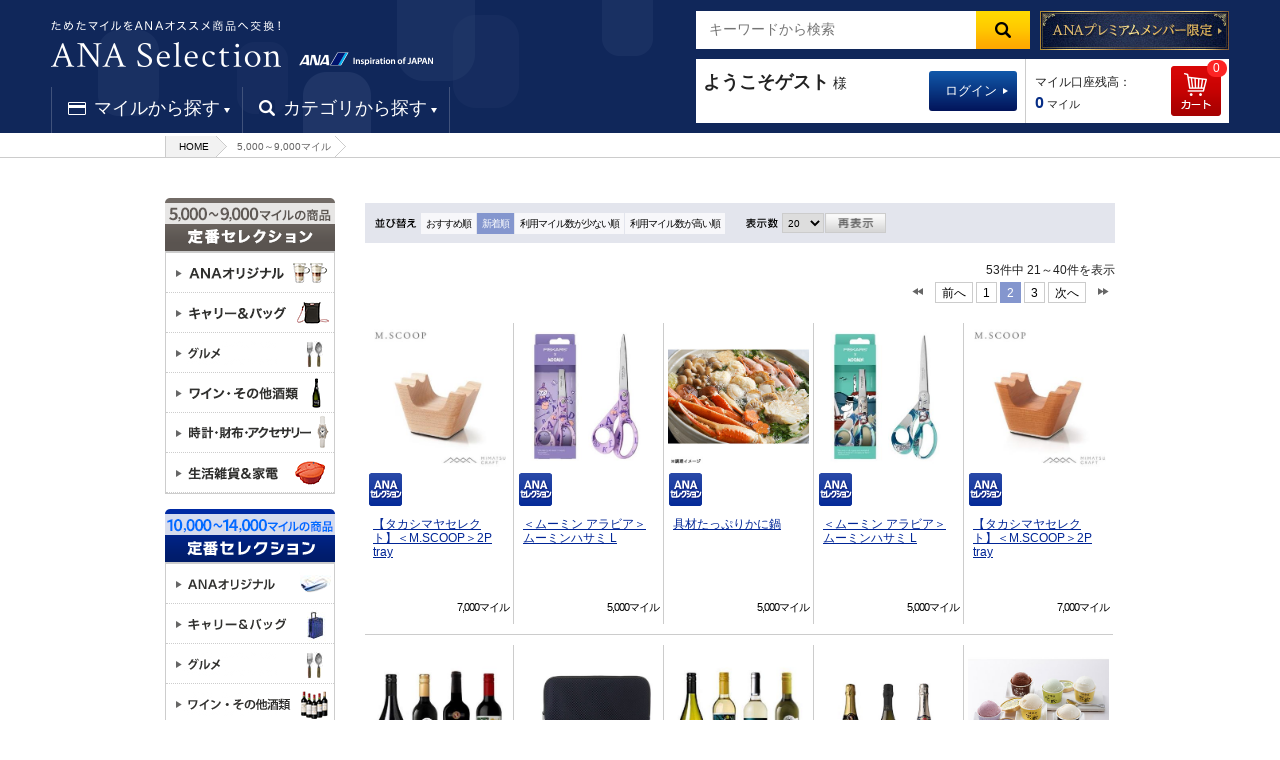

--- FILE ---
content_type: text/html;charset=Windows-31J
request_url: https://www.astyle.jp/disp/CSfDispListPage_001.jsp?p=2&dispNo=010003&sort=02
body_size: 78101
content:
<!DOCTYPE html PUBLIC "-//W3C//DTD XHTML 1.0 Transitional//EN" "http://www.w3.org/TR/xhtml1/DTD/xhtml1-transitional.dtd">
<html xmlns:fb="http://ogp.me/ns/fb#" xmlns:og="http://ogp.me/ns#" xmlns="http://www.w3.org/1999/xhtml" xmlns:te="http://www.seasar.org/teeda/extension">
<head>
<meta http-equiv="Content-Type" content="text/html; charset=Shift_JIS">
<meta http-equiv="Content-Script-Type" content="text/javascript" />
<meta http-equiv="Content-Style-Type" content="text/css" />
<meta http-equiv="Content-Language" content="ja">
<!-- fb -->
<meta name="description" content="ANAセレクション特典。貯まったマイルをANA厳選のオススメ商品と交換！オリジナル商品のほか、体験型メニューやグルメ、ワインなど多数ご紹介しております。">
<meta name="keywords" content="ANAセレクション,ANASELECTION,セレクション,selection,通販,ＡＮＡ,ana,全日空,全日空商事,マイル">
<meta name="format-detection" content="telephone=no" />
<title id="title">5,000～9,000マイル
            &nbsp;| ANAセレクション</title>
<script type="text/javascript" src="https://images.astyle.jp/js/disp.js"></script>
<script type="text/javascript" src="https://images.astyle.jp/js/async.js"></script>

<script type="text/javascript" src="https://images.astyle.jp/js/common/jquery-3.5.1.js" xml:space="preserve"></script>
<script type="text/javascript" src="https://images.astyle.jp/js/cmn/anaselection/script.js" xml:space="preserve"></script>
<script type="text/javascript" src="https://images.astyle.jp/js/cmn/jquery.bxslider.min.js" xml:space="preserve"></script>
<script type="text/javascript" src="https://images.astyle.jp/js/cmn/jquery.tile.min.js" xml:space="preserve"></script>
<script type="text/javascript" src="https://images.astyle.jp/js/store/astyle.js" xml:space="preserve"></script>
<script type="text/javascript" src="https://images.astyle.jp/js/store/THtmlGrid.js" xml:space="preserve"></script>
<script type="text/javascript" src="https://images.astyle.jp/js/common/jquery.scrollTo-1.4.2.js" xml:space="preserve"></script>
<script type="text/javascript" src="https://images.astyle.jp/js/common/heightLine.js" xml:space="preserve"></script>
<script type="text/javascript" src="https://images.astyle.jp/js/common/general.js" xml:space="preserve"></script>
<script type="text/javascript" src="https://images.astyle.jp/js/shared/subnavigation.js" xml:space="preserve"></script>
<script type="text/javascript" src="https://images.astyle.jp/js/list.js" xml:space="preserve"></script>
<link rel="stylesheet" type="text/css" href="https://images.astyle.jp/css/anaselection/error.css" media="all" />
<link rel="stylesheet" type="text/css" href="https://images.astyle.jp/css/anaselection/import_default.css" media="all" />
<link rel="stylesheet" type="text/css" href="https://images.astyle.jp/css/anaselection/category.css" media="all" />
<link rel="stylesheet" type="text/css" href="https://images.astyle.jp/css/anaselection/fancybox/jquery.fancybox-1.3.4.css" media="all" />
<link rel="stylesheet" type="text/css" href="https://images.astyle.jp/css/cmn/anaselection/common.css" media="all" />
<link rel="alternate" type="application/atom+xml" title="Atom" href="https://www.astyle.jp/feed/CSfNewsFeed.jsp" />
<link rel="shortcut icon" href="https://images.astyle.jp/images/parts/anaselection/image/common/header/anaselection.ico" />

<link rel="canonical" href="https://www.astyle.jp/disp/CSfDispListPage_001.jsp?dispNo=010003">
<link rel="alternate" media="only screen and (max-width: 640px)" href="https://www.astyle.jp/disp/SpCSfDispListPage_001.jsp?dispNo=010003">
<!-- Google Tag Manager -->
<script>(function(w,d,s,l,i){w[l]=w[l]||[];w[l].push({'gtm.start':
new Date().getTime(),event:'gtm.js'});var f=d.getElementsByTagName(s)[0],
j=d.createElement(s),dl=l!='dataLayer'?'&l='+l:'';j.async=true;j.src=
'https://www.googletagmanager.com/gtm.js?id='+i+dl;f.parentNode.insertBefore(j,f);
})(window,document,'script','dataLayer','GTM-TKVCGZK');</script>
<!-- End Google Tag Manager -->

<script type="text/javascript" src="//js.rtoaster.jp/Rtoaster.js"></script>
<script type="text/javascript">

	    Rtoaster.init("RTA-c61d-8798b71cfe4e");

    Rtoaster.track();
</script>
<script type="text/javascript"> 
    Rtoaster.price(0.1, 0.1);</script>
</head>
<body id="selectionTop" class="top">

<div id="wrapper">
<div id="TOP"></div>
<noscript><div style="border:1px solid #F00;background-color:#FEE;color:#F00;padding:4px;margin:4px 0px">当サイトを正常に閲覧いただくにはJavaScriptを有効にする必要があります。</div>
</noscript>
        <div id="headerWrap">
<div id="header">
<h1><a href="https://www.astyle.jp/../top/CSfANASelectionTop.jsp"><img src="https://images.astyle.jp/images/cmn/anaselection/header/logo.png" alt="ためたマイルをANAオススメ商品へ交換！ ANA Selection"></a></h1>
<ul class="search">
    <li class="mile"><div class="link"><span>マイルから探す</span></div>
    <div class="inlineNavi mile">
    <ul>
        <li><a href="https://www.astyle.jp/disp/CSfDispListPage_001.jsp?dispNo=010003">5,000～9,000マイル</a></li>
        <li><a href="https://www.astyle.jp/disp/CSfDispListPage_001.jsp?dispNo=010001">10,000～14,000マイル</a></li>
        <li><a href="https://www.astyle.jp/disp/CSfDispListPage_001.jsp?dispNo=010004">15,000～19,000マイル</a></li>
        <li><a href="https://www.astyle.jp/disp/CSfDispListPage_001.jsp?dispNo=010002">20,000マイル以上</a></li>
        </ul>
    <p><a href="https://www.astyle.jp/../top/CSfTop.jsp"><span>1マイルから使える<br />ANAショッピング A-style</span></a></p>
    </div>
    </li>
    <li class="category"><div class="link"><span>カテゴリから探す</span></div>
    <div class="inlineNavi category">
    <ul>
        <li><a href="../disp/CSfDispListPage_001.jsp?dispNo=013001">ANAオリジナル</a></li>
        <li><a href="../disp/CSfDispListPage_001.jsp?dispNo=013002">キャリー＆バッグ</a></li>
        <li><a href="../disp/CSfDispListPage_001.jsp?dispNo=013003">グルメ</a></li>
        <li><a href="../disp/CSfDispListPage_001.jsp?dispNo=013009">ワイン・その他酒類</a></li>
        <li><a href="../disp/CSfDispListPage_001.jsp?dispNo=013004">時計・財布・アクセサリー</a></li>
        <li><a href="../disp/CSfDispListPage_001.jsp?dispNo=013005">生活雑貨＆家電</a></li>
        <li><a href="../disp/CSfDispListPage_001.jsp?dispNo=013006">体験メニュー</a></li>
        </ul>
    <p><a href="../disp/CSfSpeDispListPage.jsp?dispNo=023001007"><img src="https://images.astyle.jp/images/cmn/anaselection/bnr/bnr_navi_member.jpg" alt="ANA PREMIUM MEMBER"><span>ANAプレミアムメンバーログイン</span></a></p>
    </div>
    </li>
</ul>
<div id="isAMCAnaSelectionLogin">
<div class="headerSearch">
<form method="get" id="header_search_form" enctype="application/x-www-form-urlencoded" action="../disp/CSfDispListPage_001.jsp">
<input type="text" id="keyWordText" name="q" value="" placeholder="キーワードから検索">
<a href="javascript:doSearchCtgryCodeAction()" shape="rect"><img id="headSSBtn" src="https://images.astyle.jp/images/cmn/anaselection/header/btn_srchAMC.png" alt="検索"></a>
<input type="submit" id="doSearchCtgryCode" style="display:none" value="検索">
<input type="hidden" name="vMode" value="selection" autocomplete="off">
</form>
</div>
<p class="member"><a href="../disp/CSfSpeDispListPage.jsp?dispNo=023001007"><img src="https://images.astyle.jp/images/cmn/anaselection/header/btn_member.jpg" alt="ANAプレミアムメンバーログイン"></a></p>
<!-- ログイン前 -->
    <div id="statusArea" style="height: 64px;">
        <div>
            <div class="account" height="18vh">
                <p class="custCOntents"><span id="custName">ようこそゲスト</span> 様</p>
                <p class="login"><a href="https://www.astyle.jp/member/CSfLoginANASelection.jsp"><span>ログイン</span></a></p>
            </div>
        </div>
    <!-- /ログイン前 -->
<div class="balanceWrap">
<p>マイル口座残高：</p>
<p class="balanceNumber"><span id="totalPrice" class="headCNTotal">0</span> マイル</p>
</div>
<p id="cart"><a href="https://www.astyle.jp/cart/CCtAnaViewCart_001.jsp"><img src="https://images.astyle.jp/images/cmn/anaselection/header/btn_cart.png" alt="カート"><span>
0</span></a></p>
</div>
</div>
</div>
</div>
<div id="isUseLeftSub">
        <div id="TOPIC_PATH">
            <span id="ctgryPlateStr">
              <ul class="txS clrF">
                <li class="tPHome"><a href="../top/CSfANASelectionTop.jsp" class="next">HOME</a></li>
                <li class="cur"><strong>5,000～9,000マイル</strong></li>
                      </ul>
            </span>
          </div>
        <div class="mt30 clrF" id="CONTENT">

        <div id="LEFT_SUB">
    <div id="isNotViewTopCategory">
    <span id="ctgryTreeStr">
      <div class="floatL" id="sidebar">
	<ul class="leftBannerArea mt10">
		<div class="g-nav_3000">
			<h3>5,000～9,000マイル</h3>
					<ul>
						<li class="g-nav02_3000"><a href="https://www.astyle.jp/disp/CSfDispListPage_001.jsp?dispNo=010003001" target="" style="background-image:url(../images/template/nav_010003001_220127.gif)">ANAオリジナル</a></li>
									<li class="g-nav03_3000"><a href="https://www.astyle.jp/disp/CSfDispListPage_001.jsp?dispNo=010003002" target="" style="background-image:url(../images/template/nav_010003002_220127.gif)">キャリー＆バッグ</a></li>
									<li class="g-nav04_3000"><a href="https://www.astyle.jp/disp/CSfDispListPage_001.jsp?dispNo=010003003" target="" style="background-image:url(../images/template/nav_03_3.gif)">グルメ</a></li>
									<li class="g-nav05_3000"><a href="https://www.astyle.jp/disp/CSfDispListPage_001.jsp?dispNo=010003009" target="" style="background-image:url(../images/template/nav_010003009_220127.gif)">ワイン・その他酒類</a></li>
									<li class="g-nav06_3000"><a href="https://www.astyle.jp/disp/CSfDispListPage_001.jsp?dispNo=010003004" target="" style="background-image:url(../images/template/nav_010003004_220127.gif)">時計・財布・アクセサリー</a></li>
									<li class="g-nav07_3000"><a href="https://www.astyle.jp/disp/CSfDispListPage_001.jsp?dispNo=010003005" target="" style="background-image:url(../images/template/nav_010003005_220127.gif)">生活雑貨＆家電</a></li>
									</ul>
				</div>
		<div class="g-nav">
			<h3>10,000～14,000マイル</h3>
					<ul>
						<li class="g-nav01"><a href="https://www.astyle.jp/disp/CSfDispListPage_001.jsp?dispNo=010001001" target="_self" style="background-image:url(../images/template/nav_01_2.gif)">ANAオリジナル</a></li>
									<li class="g-nav02"><a href="https://www.astyle.jp/disp/CSfDispListPage_001.jsp?dispNo=010001002" target="_self" style="background-image:url(../images/template/nav_02_2.gif)">キャリー＆バッグ</a></li>
									<li class="g-nav03"><a href="https://www.astyle.jp/disp/CSfDispListPage_001.jsp?dispNo=010001003" target="_self" style="background-image:url(../images/template/nav_03_3.gif)">グルメ</a></li>
									<li class="g-nav04"><a href="https://www.astyle.jp/disp/CSfDispListPage_001.jsp?dispNo=010001009" target="" style="background-image:url(../images/template/nav_09.gif)">ワイン・その他酒類</a></li>
									<li class="g-nav05"><a href="https://www.astyle.jp/disp/CSfDispListPage_001.jsp?dispNo=010001004" target="_self" style="background-image:url(../images/template/nav_04_2.gif)">時計・財布・アクセサリー</a></li>
									<li class="g-nav06"><a href="https://www.astyle.jp/disp/CSfDispListPage_001.jsp?dispNo=010001005" target="_self" style="background-image:url(../images/template/nav_05_2.gif)">生活雑貨＆家電</a></li>
									</ul>
				</div>
		<div class="g-nav_004">
			<h3>15,000～19,000マイル</h3>
					<ul>
						<li class="g-nav01_004"><a href="https://www.astyle.jp/disp/CSfDispListPage_001.jsp?dispNo=010004001" target="" style="background-image:url(../images/template/nav_10_15000.gif)">ANAオリジナル</a></li>
									<li class="g-nav03_004"><a href="https://www.astyle.jp/disp/CSfDispListPage_001.jsp?dispNo=010004002" target="" style="background-image:url(../images/template/nav_01_15000.gif)">キャリー＆バッグ</a></li>
									<li class="g-nav04_004"><a href="https://www.astyle.jp/disp/CSfDispListPage_001.jsp?dispNo=010004003" target="" style="background-image:url(../images/template/nav_02_15000_2.gif)">グルメ</a></li>
									<li class="g-nav05_004"><a href="https://www.astyle.jp/disp/CSfDispListPage_001.jsp?dispNo=010004009" target="" style="background-image:url(../images/template/nav_09_15000.gif)">ワイン・その他酒類</a></li>
									<li class="g-nav06_004"><a href="https://www.astyle.jp/disp/CSfDispListPage_001.jsp?dispNo=010004004" target="" style="background-image:url(../images/template/nav_04_2.gif)">時計・財布・アクセサリー</a></li>
									<li class="g-nav07_004"><a href="https://www.astyle.jp/disp/CSfDispListPage_001.jsp?dispNo=010004005" target="" style="background-image:url(../images/template/nav_03_15000.gif)">生活雑貨＆家電</a></li>
									</ul>
				</div>
		<div class="g-nav_20000">
			<h3>20,000マイル以上</h3>
					<ul>
						<li class="g-nav01_20000"><a href="https://www.astyle.jp/disp/CSfDispListPage_001.jsp?dispNo=010002001" target="_self" style="background-image:url(../images/template/nav_01_20000_2.gif)">ANAオリジナル</a></li>
									<li class="g-nav03_20000"><a href="https://www.astyle.jp/disp/CSfDispListPage_001.jsp?dispNo=010002002" target="_self" style="background-image:url(../images/template/nav_02_20000_2.gif)">キャリー＆バッグ</a></li>
									<li class="g-nav04_20000"><a href="https://www.astyle.jp/disp/CSfDispListPage_001.jsp?dispNo=010002003" target="_self" style="background-image:url(../images/template/nav_03_20000_3.gif)">グルメ</a></li>
									<li class="g-nav05_20000"><a href="https://www.astyle.jp/disp/CSfDispListPage_001.jsp?dispNo=010002009" target="" style="background-image:url(../images/template/nav_09_20000.gif)">ワイン・その他酒類</a></li>
									<li class="g-nav06_20000"><a href="https://www.astyle.jp/disp/CSfDispListPage_001.jsp?dispNo=010002004" target="_self" style="background-image:url(../images/template/nav_04_20000_2.gif)">ファッション雑貨</a></li>
									<li class="g-nav07_20000"><a href="https://www.astyle.jp/disp/CSfDispListPage_001.jsp?dispNo=010002005" target="_self" style="background-image:url(../images/template/nav_05_20000_2.gif)">生活雑貨＆家電</a></li>
									</ul>
				</div>
		</ul>
</div></span>
    </div><!-- <p class="mt10"><a href="../disp/CSfSpeDispListPage.jsp?dispNo=023001012" class="ov_image"><img src="https://images.astyle.jp/special/banner/170_131_023001012.jpg" width="170" height="131" alt="期間限定スペシャルイベント「使う楽しさ、贈る喜び」"></a></p> -->


<p class="mt10"><a href="../disp/CSfSpeDispListPage.jsp?dispNo=023001095&link=sidebnr_PRM" class="ov_image"><img src="https://images.astyle.jp/special/banner/170_140_023001095.jpg" width="170" height="140" alt="ANAプレミアムメンバー限定 ANAセレクション"></a></p>

<!--<p class="mt10"><a href="../disp/CSfSpeDispListPage.jsp?dispNo=023001002" class="ov_image"><img src="https://images.astyle.jp/images/template/left_ban_selectionGift.jpg" width="170" height="60" alt="ANAセレクションGIFT"></a></p>-->


<p class="mt10"><a href="../disp/CSfDispListPage_001.jsp?dispNo=010&sort=02" class="ov_image"><img src="https://images.astyle.jp/images/template/left_ban_season_img_category.jpg" width="170" height="60" alt="旬のおススメアイテム"></a></p>

</div><a shape="rect" name="PAGETOP"></a>
        <div id="RIGHT_MAIN">

            <div class="mt15"></div>
<div class="sortList clrF mb10">
                    <ul class="sortListItem sortListSort clrF">
                    <li class="sLTitle">並び替え</li>
                    <span id="isNotOrderRecommendFlg">
                    <li>
                        <a href="../disp/CSfDispListPage_001.jsp?dispNo=010003&sort=01&type=" shape="rect">おすすめ順</a>
                            </li>
                    </span>
                    <span id="isOrderNewCmdtyFlg">
                    <li>
                        <a href="#" shape="rect" class="cur" >新着順</a>
                        </li>
                    </span>

                    <span>
                        <li>
                        <a href="../disp/CSfDispListPage_001.jsp?dispNo=010003&sort=05&type=" class="next">利用マイル数が少ない順</a>
                            </li>
                        </span>
                        <span>
                        <li>
                        <a href="../disp/CSfDispListPage_001.jsp?dispNo=010003&sort=06&type=" class="next">利用マイル数が高い順</a>
                            </li>
                        </span>
                    </ul>
                    <span id="search_pricefrom" style="display: none;"></span>
                    <span id="search_priceto" style="display: none;"></span>
                    <ul class="sortListItem sortListNumber clrF">
                        <li class="sLTitle">表示数</li>
<li class="sLN01">
                            <select id="eventDisplay" name="eventDisplay" size="1" title="數">
<option value="10" >10</option>
                                <option value="20" selected>20</option>
                                <option value="50" >50</option>
                                <option value="100" >100</option>
                                </select>
                        </li>
                    </ul>
                    <a href="javascript:void(0)" onclick="location.href='../disp/CSfDispListPage_001.jsp?p=2&dispNo=010003&sort=02&rowPerPage=' + document.getElementById('eventDisplay').value" shape="rect">
                        <img width="61" height="20" class="headSSBtn" src="https://images.astyle.jp/images/parts/common/image/item/btn_num.gif" alt="再表示" />
                       </a>
                </div>
                <div class="list_navi">
                <p class="taRight mt20">
            <span id="searchResultInfo" class="Page_Info_Cell">
                53件中&nbsp;21～40件を表示
            </span>
        </p>
        <div class="mt5 clrF">
            <div class="stepLink stepLinkRight clrF">
                <ul class="clrF">
                    <span id="pageNumUp">
                        <li class="stepLinkPrev"><a href="../disp/CSfDispListPage_001.jsp?p=1&dispNo=010003&sort=02">&nbsp;</a></li>
                            <li><a href="../disp/CSfDispListPage_001.jsp?p=1&dispNo=010003&sort=02">前へ</a></li>
                            <li><a href="../disp/CSfDispListPage_001.jsp?p=1&dispNo=010003&sort=02">1</a><li>
                            <li class="cur"><a href="#">2</a></li>
                        <li><a href="../disp/CSfDispListPage_001.jsp?p=3&dispNo=010003&sort=02">3</a></li>
                            <li><a href="../disp/CSfDispListPage_001.jsp?p=3&dispNo=010003&sort=02">次へ</a><li>
                            <li class="stepLinkForw"><a href="../disp/CSfDispListPage_001.jsp?p=3&dispNo=010003&sort=02">&nbsp;</a></li>
                            </span>
                </ul>
            </div>
        </div>
    </div>
            <div class="itemList">
    <ul class="clrF itemListNotBorderTop">
                      <form name="listForm"  method="post"  action="../cart/CCtAddGoodsToCart.jsp">

                            <li class="itemLItem">
                                <div class="itemLIInner">
                                    <a href="https://www.astyle.jp/disp/CSfGoodsPage_001.jsp?GOODS_NO=441561" shape="rect" id="cmdtySiteUrl">
                                    <span class="dispBlock">
      <img onerror="alterImage(this, '../images/goods/lbl_noImage.jpg')" id="cmdtyImageSite" class="disp_img_list_img" width="141" height="141" src="https://images.astyle.jp/images/goods/241682/24168202_2.jpg" alt="【タカシマヤセレクト】＜M.SCOOP＞2P tray" />
      </span>
    <div class="box_icon">
        <ul>
          <li class="icon10"></li>
          </ul>
      </div>
      <span class="textName">
      <span id="cmdtyName">
        【タカシマヤセレクト】＜M.SCOOP＞2P tray</span>
    </span>
    <div class="acquisition"><span style="color: #000000;">7,000マイル</span></div>
    <div class="detail">
                                        <img width="141" height="22" src="https://images.astyle.jp/images/parts/common/image/button/list_btn_007.gif" alt="商品の詳細を確認する" />
                                    </div>
                                    </a>
                                    <span id="isShowCart" class="btn_Cart">
                                           <span id="isShowKikakuCart">
                                            <a href="javascript:void(0)" id="cartSite">
                                                <input type="image" class="imgFilter" width="141" height="22" name="ORD_TP_CART" src="https://images.astyle.jp/images/parts/common/image/button/list_btn_008.gif" alt="ショッピングカートに入れる" border="0">
                                            </a>
                                           </span>
                                          </span>

                                    <input type="hidden" name="GOODS_NO" value="441561">
                                    <input type="hidden" name="COMM_025" value="1">
                                    <input type="hidden" name="IS_SELECTION" value="1" >
                                    </div>
                            </li>
                        </form>
                        <form name="listForm"  method="post"  action="../cart/CCtAddGoodsToCart.jsp">

                            <li class="itemLItem">
                                <div class="itemLIInner">
                                    <a href="https://www.astyle.jp/disp/CSfGoodsPage_001.jsp?GOODS_NO=441593" shape="rect" id="cmdtySiteUrl">
                                    <span class="dispBlock">
      <img onerror="alterImage(this, '../images/goods/lbl_noImage.jpg')" id="cmdtyImageSite" class="disp_img_list_img" width="141" height="141" src="https://images.astyle.jp/images/goods/241706/24170601_2.jpg" alt="＜ムーミン アラビア＞ムーミンハサミ L" />
      </span>
    <div class="box_icon">
        <ul>
          <li class="icon10"></li>
          </ul>
      </div>
      <span class="textName">
      <span id="cmdtyName">
        ＜ムーミン アラビア＞ムーミンハサミ L</span>
    </span>
    <div class="acquisition"><span style="color: #000000;">5,000マイル</span></div>
    <div class="detail">
                                        <img width="141" height="22" src="https://images.astyle.jp/images/parts/common/image/button/list_btn_007.gif" alt="商品の詳細を確認する" />
                                    </div>
                                    </a>
                                    <span id="isShowCart" class="btn_Cart">
                                           <span id="isShowKikakuCart">
                                            <a href="javascript:void(0)" id="cartSite">
                                                <input type="image" class="imgFilter" width="141" height="22" name="ORD_TP_CART" src="https://images.astyle.jp/images/parts/common/image/button/list_btn_008.gif" alt="ショッピングカートに入れる" border="0">
                                            </a>
                                           </span>
                                          </span>

                                    <input type="hidden" name="GOODS_NO" value="441593">
                                    <input type="hidden" name="COMM_025" value="1">
                                    <input type="hidden" name="IS_SELECTION" value="1" >
                                    </div>
                            </li>
                        </form>
                        <form name="listForm"  method="post"  action="../cart/CCtAddGoodsToCart.jsp">

                            <li class="itemLItem">
                                <div class="itemLIInner">
                                    <a href="https://www.astyle.jp/disp/CSfGoodsPage_001.jsp?GOODS_NO=426638" shape="rect" id="cmdtySiteUrl">
                                    <span class="dispBlock">
      <img onerror="alterImage(this, '../images/goods/lbl_noImage.jpg')" id="cmdtyImageSite" class="disp_img_list_img" width="141" height="141" src="https://images.astyle.jp/images/goods/231879/231879_2.jpg" alt="具材たっぷりかに鍋" />
      </span>
    <div class="box_icon">
        <ul>
          <li class="icon10"></li>
          </ul>
      </div>
      <span class="textName">
      <span id="cmdtyName">
        具材たっぷりかに鍋</span>
    </span>
    <div class="acquisition"><span style="color: #000000;">5,000マイル</span></div>
    <div class="detail">
                                        <img width="141" height="22" src="https://images.astyle.jp/images/parts/common/image/button/list_btn_007.gif" alt="商品の詳細を確認する" />
                                    </div>
                                    </a>
                                    <span id="isShowCart" class="btn_Cart">
                                           <span id="isShowKikakuCart">
                                            <a href="javascript:void(0)" id="cartSite">
                                                <input type="image" class="imgFilter" width="141" height="22" name="ORD_TP_CART" src="https://images.astyle.jp/images/parts/common/image/button/list_btn_008.gif" alt="ショッピングカートに入れる" border="0">
                                            </a>
                                           </span>
                                          </span>

                                    <input type="hidden" name="GOODS_NO" value="426638">
                                    <input type="hidden" name="COMM_025" value="1">
                                    <input type="hidden" name="IS_SELECTION" value="1" >
                                    </div>
                            </li>
                        </form>
                        <form name="listForm"  method="post"  action="../cart/CCtAddGoodsToCart.jsp">

                            <li class="itemLItem">
                                <div class="itemLIInner">
                                    <a href="https://www.astyle.jp/disp/CSfGoodsPage_001.jsp?GOODS_NO=441594" shape="rect" id="cmdtySiteUrl">
                                    <span class="dispBlock">
      <img onerror="alterImage(this, '../images/goods/lbl_noImage.jpg')" id="cmdtyImageSite" class="disp_img_list_img" width="141" height="141" src="https://images.astyle.jp/images/goods/241706/24170602_2.jpg" alt="＜ムーミン アラビア＞ムーミンハサミ L" />
      </span>
    <div class="box_icon">
        <ul>
          <li class="icon10"></li>
          </ul>
      </div>
      <span class="textName">
      <span id="cmdtyName">
        ＜ムーミン アラビア＞ムーミンハサミ L</span>
    </span>
    <div class="acquisition"><span style="color: #000000;">5,000マイル</span></div>
    <div class="detail">
                                        <img width="141" height="22" src="https://images.astyle.jp/images/parts/common/image/button/list_btn_007.gif" alt="商品の詳細を確認する" />
                                    </div>
                                    </a>
                                    <span id="isShowCart" class="btn_Cart">
                                           <span id="isShowKikakuCart">
                                            <a href="javascript:void(0)" id="cartSite">
                                                <input type="image" class="imgFilter" width="141" height="22" name="ORD_TP_CART" src="https://images.astyle.jp/images/parts/common/image/button/list_btn_008.gif" alt="ショッピングカートに入れる" border="0">
                                            </a>
                                           </span>
                                          </span>

                                    <input type="hidden" name="GOODS_NO" value="441594">
                                    <input type="hidden" name="COMM_025" value="1">
                                    <input type="hidden" name="IS_SELECTION" value="1" >
                                    </div>
                            </li>
                        </form>
                        <form name="listForm"  method="post"  action="../cart/CCtAddGoodsToCart.jsp">

                            <li class="itemLItem">
                                <div class="itemLIInner">
                                    <a href="https://www.astyle.jp/disp/CSfGoodsPage_001.jsp?GOODS_NO=441562" shape="rect" id="cmdtySiteUrl">
                                    <span class="dispBlock">
      <img onerror="alterImage(this, '../images/goods/lbl_noImage.jpg')" id="cmdtyImageSite" class="disp_img_list_img" width="141" height="141" src="https://images.astyle.jp/images/goods/241682/24168203_2.jpg" alt="【タカシマヤセレクト】＜M.SCOOP＞2P tray" />
      </span>
    <div class="box_icon">
        <ul>
          <li class="icon10"></li>
          </ul>
      </div>
      <span class="textName">
      <span id="cmdtyName">
        【タカシマヤセレクト】＜M.SCOOP＞2P tray</span>
    </span>
    <div class="acquisition"><span style="color: #000000;">7,000マイル</span></div>
    <div class="detail">
                                        <img width="141" height="22" src="https://images.astyle.jp/images/parts/common/image/button/list_btn_007.gif" alt="商品の詳細を確認する" />
                                    </div>
                                    </a>
                                    <span id="isShowCart" class="btn_Cart">
                                           <span id="isShowKikakuCart">
                                            <a href="javascript:void(0)" id="cartSite">
                                                <input type="image" class="imgFilter" width="141" height="22" name="ORD_TP_CART" src="https://images.astyle.jp/images/parts/common/image/button/list_btn_008.gif" alt="ショッピングカートに入れる" border="0">
                                            </a>
                                           </span>
                                          </span>

                                    <input type="hidden" name="GOODS_NO" value="441562">
                                    <input type="hidden" name="COMM_025" value="1">
                                    <input type="hidden" name="IS_SELECTION" value="1" >
                                    </div>
                            </li>
                        </form>
                        </ul>
                        <ul class="clrF ">
                      <form name="listForm"  method="post"  action="../cart/CCtAddGoodsToCart.jsp">

                            <li class="itemLItem">
                                <div class="itemLIInner">
                                    <a href="https://www.astyle.jp/disp/CSfGoodsPage_001.jsp?GOODS_NO=442544" shape="rect" id="cmdtySiteUrl">
                                    <span class="dispBlock">
      <img onerror="alterImage(this, '../images/goods/lbl_noImage.jpg')" id="cmdtyImageSite" class="disp_img_list_img" width="141" height="141" src="https://images.astyle.jp/images/goods/242261/242261_2.jpg" alt="世界銘醸4か国赤ワイン4本セット" />
      </span>
    <div class="box_icon">
        <ul>
          <li class="icon10"></li>
          </ul>
      </div>
      <span class="textName">
      <span id="cmdtyName">
        世界銘醸4か国赤ワイン4本セット</span>
    </span>
    <div class="acquisition"><span style="color: #000000;">6,000マイル</span></div>
    <div class="detail">
                                        <img width="141" height="22" src="https://images.astyle.jp/images/parts/common/image/button/list_btn_007.gif" alt="商品の詳細を確認する" />
                                    </div>
                                    </a>
                                    <span id="isShowCart" class="btn_Cart">
                                           <span id="isShowKikakuCart">
                                            <a href="javascript:void(0)" id="cartSite">
                                                <input type="image" class="imgFilter" width="141" height="22" name="ORD_TP_CART" src="https://images.astyle.jp/images/parts/common/image/button/list_btn_008.gif" alt="ショッピングカートに入れる" border="0">
                                            </a>
                                           </span>
                                          </span>

                                    <input type="hidden" name="GOODS_NO" value="442544">
                                    <input type="hidden" name="COMM_025" value="1">
                                    <input type="hidden" name="IS_SELECTION" value="1" >
                                    </div>
                            </li>
                        </form>
                        <form name="listForm"  method="post"  action="../cart/CCtAddGoodsToCart.jsp">

                            <li class="itemLItem">
                                <div class="itemLIInner">
                                    <a href="https://www.astyle.jp/disp/CSfGoodsPage_001.jsp?GOODS_NO=433272" shape="rect" id="cmdtySiteUrl">
                                    <span class="dispBlock">
      <img onerror="alterImage(this, '../images/goods/lbl_noImage.jpg')" id="cmdtyImageSite" class="disp_img_list_img" width="141" height="141" src="https://images.astyle.jp/images/goods/236154/23615401_2.jpg" alt="【ANAオリジナル】メッシュPCケース&モバイルポーチセット" />
      </span>
    <div class="box_icon">
        <ul>
          <li class="icon10"></li>
          </ul>
      </div>
      <span class="textName">
      <span id="cmdtyName">
        【ANAオリジナル】メッシュPCケース&モバイルポーチセット</span>
    </span>
    <div class="acquisition"><span style="color: #000000;">7,000マイル</span></div>
    <div class="detail">
                                        <img width="141" height="22" src="https://images.astyle.jp/images/parts/common/image/button/list_btn_007.gif" alt="商品の詳細を確認する" />
                                    </div>
                                    </a>
                                    <span id="isShowCart" class="btn_Cart">
                                           <span id="isShowKikakuCart">
                                            <a href="javascript:void(0)" id="cartSite">
                                                <input type="image" class="imgFilter" width="141" height="22" name="ORD_TP_CART" src="https://images.astyle.jp/images/parts/common/image/button/list_btn_008.gif" alt="ショッピングカートに入れる" border="0">
                                            </a>
                                           </span>
                                          </span>

                                    <input type="hidden" name="GOODS_NO" value="433272">
                                    <input type="hidden" name="COMM_025" value="1">
                                    <input type="hidden" name="IS_SELECTION" value="1" >
                                    </div>
                            </li>
                        </form>
                        <form name="listForm"  method="post"  action="../cart/CCtAddGoodsToCart.jsp">

                            <li class="itemLItem">
                                <div class="itemLIInner">
                                    <a href="https://www.astyle.jp/disp/CSfGoodsPage_001.jsp?GOODS_NO=433856" shape="rect" id="cmdtySiteUrl">
                                    <span class="dispBlock">
      <img onerror="alterImage(this, '../images/goods/lbl_noImage.jpg')" id="cmdtyImageSite" class="disp_img_list_img" width="141" height="141" src="https://images.astyle.jp/images/goods/236486/236486_2.jpg" alt="世界銘醸4か国白ワイン4本セット" />
      </span>
    <div class="box_icon">
        <ul>
          <li class="icon10"></li>
          </ul>
      </div>
      <span class="textName">
      <span id="cmdtyName">
        世界銘醸4か国白ワイン4本セット</span>
    </span>
    <div class="acquisition"><span style="color: #000000;">6,000マイル</span></div>
    <div class="detail">
                                        <img width="141" height="22" src="https://images.astyle.jp/images/parts/common/image/button/list_btn_007.gif" alt="商品の詳細を確認する" />
                                    </div>
                                    </a>
                                    <span id="isShowCart" class="btn_Cart">
                                           <span id="isShowKikakuCart">
                                            <a href="javascript:void(0)" id="cartSite">
                                                <input type="image" class="imgFilter" width="141" height="22" name="ORD_TP_CART" src="https://images.astyle.jp/images/parts/common/image/button/list_btn_008.gif" alt="ショッピングカートに入れる" border="0">
                                            </a>
                                           </span>
                                          </span>

                                    <input type="hidden" name="GOODS_NO" value="433856">
                                    <input type="hidden" name="COMM_025" value="1">
                                    <input type="hidden" name="IS_SELECTION" value="1" >
                                    </div>
                            </li>
                        </form>
                        <form name="listForm"  method="post"  action="../cart/CCtAddGoodsToCart.jsp">

                            <li class="itemLItem">
                                <div class="itemLIInner">
                                    <a href="https://www.astyle.jp/disp/CSfGoodsPage_001.jsp?GOODS_NO=433857" shape="rect" id="cmdtySiteUrl">
                                    <span class="dispBlock">
      <img onerror="alterImage(this, '../images/goods/lbl_noImage.jpg')" id="cmdtyImageSite" class="disp_img_list_img" width="141" height="141" src="https://images.astyle.jp/images/goods/236487/236487_2.jpg" alt="欧州3か国厳選スパークリング3本セット" />
      </span>
    <div class="box_icon">
        <ul>
          <li class="icon10"></li>
          </ul>
      </div>
      <span class="textName">
      <span id="cmdtyName">
        欧州3か国厳選スパークリング3本セット</span>
    </span>
    <div class="acquisition"><span style="color: #000000;">6,000マイル</span></div>
    <div class="detail">
                                        <img width="141" height="22" src="https://images.astyle.jp/images/parts/common/image/button/list_btn_007.gif" alt="商品の詳細を確認する" />
                                    </div>
                                    </a>
                                    <span id="isShowCart" class="btn_Cart">
                                           <span id="isShowKikakuCart">
                                            <a href="javascript:void(0)" id="cartSite">
                                                <input type="image" class="imgFilter" width="141" height="22" name="ORD_TP_CART" src="https://images.astyle.jp/images/parts/common/image/button/list_btn_008.gif" alt="ショッピングカートに入れる" border="0">
                                            </a>
                                           </span>
                                          </span>

                                    <input type="hidden" name="GOODS_NO" value="433857">
                                    <input type="hidden" name="COMM_025" value="1">
                                    <input type="hidden" name="IS_SELECTION" value="1" >
                                    </div>
                            </li>
                        </form>
                        <form name="listForm"  method="post"  action="../cart/CCtAddGoodsToCart.jsp">

                            <li class="itemLItem">
                                <div class="itemLIInner">
                                    <a href="https://www.astyle.jp/disp/CSfGoodsPage_001.jsp?GOODS_NO=421522" shape="rect" id="cmdtySiteUrl">
                                    <span class="dispBlock">
      <img onerror="alterImage(this, '../images/goods/lbl_noImage.jpg')" id="cmdtyImageSite" class="disp_img_list_img" width="141" height="141" src="https://images.astyle.jp/images/goods/228476/228476_2.jpg" alt="＜乳蔵＞北海道アイスクリーム8種12個" />
      </span>
    <div class="box_icon">
        <ul>
          <li class="icon10"></li>
          </ul>
      </div>
      <span class="textName">
      <span id="cmdtyName">
        ＜乳蔵＞北海道アイスクリーム8種12個</span>
    </span>
    <div class="acquisition"><span style="color: #000000;">5,000マイル</span></div>
    <div class="detail">
                                        <img width="141" height="22" src="https://images.astyle.jp/images/parts/common/image/button/list_btn_007.gif" alt="商品の詳細を確認する" />
                                    </div>
                                    </a>
                                    <span id="isShowCart" class="btn_Cart">
                                           <span id="isShowKikakuCart">
                                            <a href="javascript:void(0)" id="cartSite">
                                                <input type="image" class="imgFilter" width="141" height="22" name="ORD_TP_CART" src="https://images.astyle.jp/images/parts/common/image/button/list_btn_008.gif" alt="ショッピングカートに入れる" border="0">
                                            </a>
                                           </span>
                                          </span>

                                    <input type="hidden" name="GOODS_NO" value="421522">
                                    <input type="hidden" name="COMM_025" value="1">
                                    <input type="hidden" name="IS_SELECTION" value="1" >
                                    </div>
                            </li>
                        </form>
                        </ul>
                        <ul class="clrF ">
                      <form name="listForm"  method="post"  action="../cart/CCtAddGoodsToCart.jsp">

                            <li class="itemLItem">
                                <div class="itemLIInner">
                                    <a href="https://www.astyle.jp/disp/CSfGoodsPage_001.jsp?GOODS_NO=416447" shape="rect" id="cmdtySiteUrl">
                                    <span class="dispBlock">
      <img onerror="alterImage(this, '../images/goods/lbl_noImage.jpg')" id="cmdtyImageSite" class="disp_img_list_img" width="141" height="141" src="https://images.astyle.jp/images/goods/225280/225280_2.jpg" alt="＜米沢牛卸 肉の上杉＞米澤豚一番育ち豚どんぶり用（ネギ塩ダレ）" />
      </span>
    <div class="box_icon">
        <ul>
          <li class="icon10"></li>
          </ul>
      </div>
      <span class="textName">
      <span id="cmdtyName">
        ＜米沢牛卸 肉の上杉＞米澤豚一番育ち豚どんぶり用（ネギ塩ダレ）</span>
    </span>
    <div class="acquisition"><span style="color: #000000;">5,000マイル</span></div>
    <div class="detail">
                                        <img width="141" height="22" src="https://images.astyle.jp/images/parts/common/image/button/list_btn_007.gif" alt="商品の詳細を確認する" />
                                    </div>
                                    </a>
                                    <span id="isShowCart" class="btn_Cart">
                                           <span id="isShowKikakuCart">
                                            <a href="javascript:void(0)" id="cartSite">
                                                <input type="image" class="imgFilter" width="141" height="22" name="ORD_TP_CART" src="https://images.astyle.jp/images/parts/common/image/button/list_btn_008.gif" alt="ショッピングカートに入れる" border="0">
                                            </a>
                                           </span>
                                          </span>

                                    <input type="hidden" name="GOODS_NO" value="416447">
                                    <input type="hidden" name="COMM_025" value="1">
                                    <input type="hidden" name="IS_SELECTION" value="1" >
                                    </div>
                            </li>
                        </form>
                        <form name="listForm"  method="post"  action="../cart/CCtAddGoodsToCart.jsp">

                            <li class="itemLItem">
                                <div class="itemLIInner">
                                    <a href="https://www.astyle.jp/disp/CSfGoodsPage_001.jsp?GOODS_NO=436646" shape="rect" id="cmdtySiteUrl">
                                    <span class="dispBlock">
      <img onerror="alterImage(this, '../images/goods/lbl_noImage.jpg')" id="cmdtyImageSite" class="disp_img_list_img" width="141" height="141" src="https://images.astyle.jp/images/goods/238484/238484_2.jpg" alt="イタリア名門ワイナリー【ゾーニン】赤ワイン3本セット" />
      </span>
    <div class="box_icon">
        <ul>
          <li class="icon10"></li>
          </ul>
      </div>
      <span class="textName">
      <span id="cmdtyName">
        イタリア名門ワイナリー【ゾーニン】赤ワイン3本セット</span>
    </span>
    <div class="acquisition"><span style="color: #000000;">7,000マイル</span></div>
    <div class="detail">
                                        <img width="141" height="22" src="https://images.astyle.jp/images/parts/common/image/button/list_btn_007.gif" alt="商品の詳細を確認する" />
                                    </div>
                                    </a>
                                    <span id="isShowCart" class="btn_Cart">
                                           <span id="isShowKikakuCart">
                                            <a href="javascript:void(0)" id="cartSite">
                                                <input type="image" class="imgFilter" width="141" height="22" name="ORD_TP_CART" src="https://images.astyle.jp/images/parts/common/image/button/list_btn_008.gif" alt="ショッピングカートに入れる" border="0">
                                            </a>
                                           </span>
                                          </span>

                                    <input type="hidden" name="GOODS_NO" value="436646">
                                    <input type="hidden" name="COMM_025" value="1">
                                    <input type="hidden" name="IS_SELECTION" value="1" >
                                    </div>
                            </li>
                        </form>
                        <form name="listForm"  method="post"  action="../cart/CCtAddGoodsToCart.jsp">

                            <li class="itemLItem">
                                <div class="itemLIInner">
                                    <a href="https://www.astyle.jp/disp/CSfGoodsPage_001.jsp?GOODS_NO=430887" shape="rect" id="cmdtySiteUrl">
                                    <span class="dispBlock">
      <img onerror="alterImage(this, '../images/goods/lbl_noImage.jpg')" id="cmdtyImageSite" class="disp_img_list_img" width="141" height="141" src="https://images.astyle.jp/images/goods/234555/234555_2.jpg" alt="【ANAオリジナル】ANAロゴマーク入りキャリーケースベルト 2本セット" />
      </span>
    <div class="box_icon">
        <ul>
          <li class="icon10"></li>
          </ul>
      </div>
      <span class="textName">
      <span id="cmdtyName">
        【ANAオリジナル】ANAロゴマーク入りキャリーケースベルト 2本セット</span>
    </span>
    <div class="acquisition"><span style="color: #000000;">7,000マイル</span></div>
    <div class="detail">
                                        <img width="141" height="22" src="https://images.astyle.jp/images/parts/common/image/button/list_btn_007.gif" alt="商品の詳細を確認する" />
                                    </div>
                                    </a>
                                    <span id="isShowCart" class="btn_Cart">
                                           <span id="isShowKikakuCart">
                                            <a href="javascript:void(0)" id="cartSite">
                                                <input type="image" class="imgFilter" width="141" height="22" name="ORD_TP_CART" src="https://images.astyle.jp/images/parts/common/image/button/list_btn_008.gif" alt="ショッピングカートに入れる" border="0">
                                            </a>
                                           </span>
                                          </span>

                                    <input type="hidden" name="GOODS_NO" value="430887">
                                    <input type="hidden" name="COMM_025" value="1">
                                    <input type="hidden" name="IS_SELECTION" value="1" >
                                    </div>
                            </li>
                        </form>
                        <form name="listForm"  method="post"  action="../cart/CCtAddGoodsToCart.jsp">

                            <li class="itemLItem">
                                <div class="itemLIInner">
                                    <a href="https://www.astyle.jp/disp/CSfGoodsPage_001.jsp?GOODS_NO=426526" shape="rect" id="cmdtySiteUrl">
                                    <span class="dispBlock">
      <img onerror="alterImage(this, '../images/goods/lbl_noImage.jpg')" id="cmdtyImageSite" class="disp_img_list_img" width="141" height="141" src="https://images.astyle.jp/images/goods/231780/231780_2.jpg" alt="【ANAオリジナル】PCバッグ" />
      </span>
    <div class="box_icon">
        <ul>
          <li class="icon10"></li>
          </ul>
      </div>
      <span class="textName">
      <span id="cmdtyName">
        【ANAオリジナル】PCバッグ</span>
    </span>
    <div class="acquisition"><span style="color: #000000;">6,000マイル</span></div>
    <div class="detail">
                                        <img width="141" height="22" src="https://images.astyle.jp/images/parts/common/image/button/list_btn_007.gif" alt="商品の詳細を確認する" />
                                    </div>
                                    </a>
                                    <span id="isShowCart" class="btn_Cart">
                                           <span id="isShowKikakuCart">
                                            <a href="javascript:void(0)" id="cartSite">
                                                <input type="image" class="imgFilter" width="141" height="22" name="ORD_TP_CART" src="https://images.astyle.jp/images/parts/common/image/button/list_btn_008.gif" alt="ショッピングカートに入れる" border="0">
                                            </a>
                                           </span>
                                          </span>

                                    <input type="hidden" name="GOODS_NO" value="426526">
                                    <input type="hidden" name="COMM_025" value="1">
                                    <input type="hidden" name="IS_SELECTION" value="1" >
                                    </div>
                            </li>
                        </form>
                        <form name="listForm"  method="post"  action="../cart/CCtAddGoodsToCart.jsp">

                            <li class="itemLItem">
                                <div class="itemLIInner">
                                    <a href="https://www.astyle.jp/disp/CSfGoodsPage_001.jsp?GOODS_NO=426525" shape="rect" id="cmdtySiteUrl">
                                    <span class="dispBlock">
      <img onerror="alterImage(this, '../images/goods/lbl_noImage.jpg')" id="cmdtyImageSite" class="disp_img_list_img" width="141" height="141" src="https://images.astyle.jp/images/goods/231779/23177902_2.jpg" alt="【ANAオリジナル】コップ付きステンレスボトル（480mL）" />
      </span>
    <div class="box_icon">
        <ul>
          <li class="icon10"></li>
          </ul>
      </div>
      <span class="textName">
      <span id="cmdtyName">
        【ANAオリジナル】コップ付きステンレスボトル（480mL）</span>
    </span>
    <div class="acquisition"><span style="color: #000000;">6,000マイル</span></div>
    <div class="detail">
                                        <img width="141" height="22" src="https://images.astyle.jp/images/parts/common/image/button/list_btn_007.gif" alt="商品の詳細を確認する" />
                                    </div>
                                    </a>
                                    <span id="isShowCart" class="btn_Cart">
                                           <span id="isShowKikakuCart">
                                            <a href="javascript:void(0)" id="cartSite">
                                                <input type="image" class="imgFilter" width="141" height="22" name="ORD_TP_CART" src="https://images.astyle.jp/images/parts/common/image/button/list_btn_008.gif" alt="ショッピングカートに入れる" border="0">
                                            </a>
                                           </span>
                                          </span>

                                    <input type="hidden" name="GOODS_NO" value="426525">
                                    <input type="hidden" name="COMM_025" value="1">
                                    <input type="hidden" name="IS_SELECTION" value="1" >
                                    </div>
                            </li>
                        </form>
                        </ul>
                        <ul class="clrF ">
                      <form name="listForm"  method="post"  action="../cart/CCtAddGoodsToCart.jsp">

                            <li class="itemLItem">
                                <div class="itemLIInner">
                                    <a href="https://www.astyle.jp/disp/CSfGoodsPage_001.jsp?GOODS_NO=449805" shape="rect" id="cmdtySiteUrl">
                                    <span class="dispBlock">
      <img onerror="alterImage(this, '../images/goods/lbl_noImage.jpg')" id="cmdtyImageSite" class="disp_img_list_img" width="141" height="141" src="https://images.astyle.jp/images/goods/231781/23178104_2.jpg" alt="【ANAオリジナル】モバイルアクセサリーケース" />
      </span>
    <div class="box_icon">
        <ul>
          <li class="icon10"></li>
          </ul>
      </div>
      <span class="textName">
      <span id="cmdtyName">
        【ANAオリジナル】モバイルアクセサリーケース</span>
    </span>
    <div class="acquisition"><span style="color: #000000;">6,000マイル</span></div>
    <div class="detail">
                                        <img width="141" height="22" src="https://images.astyle.jp/images/parts/common/image/button/list_btn_007.gif" alt="商品の詳細を確認する" />
                                    </div>
                                    </a>
                                    <span id="isShowCart" class="btn_Cart">
                                           <span id="isShowKikakuCart">
                                            <a href="javascript:void(0)" id="cartSite">
                                                <input type="image" class="imgFilter" width="141" height="22" name="ORD_TP_CART" src="https://images.astyle.jp/images/parts/common/image/button/list_btn_008.gif" alt="ショッピングカートに入れる" border="0">
                                            </a>
                                           </span>
                                          </span>

                                    <input type="hidden" name="GOODS_NO" value="449805">
                                    <input type="hidden" name="COMM_025" value="1">
                                    <input type="hidden" name="IS_SELECTION" value="1" >
                                    </div>
                            </li>
                        </form>
                        <form name="listForm"  method="post"  action="../cart/CCtAddGoodsToCart.jsp">

                            <li class="itemLItem">
                                <div class="itemLIInner">
                                    <a href="https://www.astyle.jp/disp/CSfGoodsPage_001.jsp?GOODS_NO=449804" shape="rect" id="cmdtySiteUrl">
                                    <span class="dispBlock">
      <img onerror="alterImage(this, '../images/goods/lbl_noImage.jpg')" id="cmdtyImageSite" class="disp_img_list_img" width="141" height="141" src="https://images.astyle.jp/images/goods/231781/23178103_2.jpg" alt="【ANAオリジナル】モバイルアクセサリーケース" />
      </span>
    <div class="box_icon">
        <ul>
          <li class="icon10"></li>
          </ul>
      </div>
      <span class="textName">
      <span id="cmdtyName">
        【ANAオリジナル】モバイルアクセサリーケース</span>
    </span>
    <div class="acquisition"><span style="color: #000000;">6,000マイル</span></div>
    <div class="detail">
                                        <img width="141" height="22" src="https://images.astyle.jp/images/parts/common/image/button/list_btn_007.gif" alt="商品の詳細を確認する" />
                                    </div>
                                    </a>
                                    <span id="isShowCart" class="btn_Cart">
                                           <span id="isShowKikakuCart">
                                            <a href="javascript:void(0)" id="cartSite">
                                                <input type="image" class="imgFilter" width="141" height="22" name="ORD_TP_CART" src="https://images.astyle.jp/images/parts/common/image/button/list_btn_008.gif" alt="ショッピングカートに入れる" border="0">
                                            </a>
                                           </span>
                                          </span>

                                    <input type="hidden" name="GOODS_NO" value="449804">
                                    <input type="hidden" name="COMM_025" value="1">
                                    <input type="hidden" name="IS_SELECTION" value="1" >
                                    </div>
                            </li>
                        </form>
                        <form name="listForm"  method="post"  action="../cart/CCtAddGoodsToCart.jsp">

                            <li class="itemLItem">
                                <div class="itemLIInner">
                                    <a href="https://www.astyle.jp/disp/CSfGoodsPage_001.jsp?GOODS_NO=427719" shape="rect" id="cmdtySiteUrl">
                                    <span class="dispBlock">
      <img onerror="alterImage(this, '../images/goods/lbl_noImage.jpg')" id="cmdtyImageSite" class="disp_img_list_img" width="141" height="141" src="https://images.astyle.jp/images/goods/232490/23249001_2.jpg" alt="＜シロカ＞siroca　蒸気セーブケトル　SK-A151" />
      </span>
    <div class="box_icon">
        <ul>
          <li class="icon10"></li>
          </ul>
      </div>
      <span class="textName">
      <span id="cmdtyName">
        ＜シロカ＞siroca　蒸気セーブケトル　SK-A151</span>
    </span>
    <div class="acquisition"><span style="color: #000000;">5,000マイル</span></div>
    <div class="detail">
                                        <img width="141" height="22" src="https://images.astyle.jp/images/parts/common/image/button/list_btn_007.gif" alt="商品の詳細を確認する" />
                                    </div>
                                    </a>
                                    <span id="isShowCart" class="btn_Cart">
                                           <span id="isShowKikakuCart">
                                            <a href="javascript:void(0)" id="cartSite">
                                                <input type="image" class="imgFilter" width="141" height="22" name="ORD_TP_CART" src="https://images.astyle.jp/images/parts/common/image/button/list_btn_008.gif" alt="ショッピングカートに入れる" border="0">
                                            </a>
                                           </span>
                                          </span>

                                    <input type="hidden" name="GOODS_NO" value="427719">
                                    <input type="hidden" name="COMM_025" value="1">
                                    <input type="hidden" name="IS_SELECTION" value="1" >
                                    </div>
                            </li>
                        </form>
                        <form name="listForm"  method="post"  action="../cart/CCtAddGoodsToCart.jsp">

                            <li class="itemLItem">
                                <div class="itemLIInner">
                                    <a href="https://www.astyle.jp/disp/CSfGoodsPage_001.jsp?GOODS_NO=425346" shape="rect" id="cmdtySiteUrl">
                                    <span class="dispBlock">
      <img onerror="alterImage(this, '../images/goods/lbl_noImage.jpg')" id="cmdtyImageSite" class="disp_img_list_img" width="141" height="141" src="https://images.astyle.jp/images/goods/231027/231027_2.jpg" alt="北海道三大産地ラーメンセット" />
      </span>
    <div class="box_icon">
        <ul>
          <li class="icon10"></li>
          </ul>
      </div>
      <span class="textName">
      <span id="cmdtyName">
        北海道三大産地ラーメンセット</span>
    </span>
    <div class="acquisition"><span style="color: #000000;">5,000マイル</span></div>
    <div class="detail">
                                        <img width="141" height="22" src="https://images.astyle.jp/images/parts/common/image/button/list_btn_007.gif" alt="商品の詳細を確認する" />
                                    </div>
                                    </a>
                                    <span id="isShowCart" class="btn_Cart">
                                           <span id="isShowKikakuCart">
                                            <a href="javascript:void(0)" id="cartSite">
                                                <input type="image" class="imgFilter" width="141" height="22" name="ORD_TP_CART" src="https://images.astyle.jp/images/parts/common/image/button/list_btn_008.gif" alt="ショッピングカートに入れる" border="0">
                                            </a>
                                           </span>
                                          </span>

                                    <input type="hidden" name="GOODS_NO" value="425346">
                                    <input type="hidden" name="COMM_025" value="1">
                                    <input type="hidden" name="IS_SELECTION" value="1" >
                                    </div>
                            </li>
                        </form>
                        <form name="listForm"  method="post"  action="../cart/CCtAddGoodsToCart.jsp">

                            <li class="itemLItem">
                                <div class="itemLIInner">
                                    <a href="https://www.astyle.jp/disp/CSfGoodsPage_001.jsp?GOODS_NO=423472" shape="rect" id="cmdtySiteUrl">
                                    <span class="dispBlock">
      <img onerror="alterImage(this, '../images/goods/lbl_noImage.jpg')" id="cmdtyImageSite" class="disp_img_list_img" width="141" height="141" src="https://images.astyle.jp/images/goods/229921/229921_2.jpg" alt="＜米沢牛卸　肉の上杉＞山形県産豚「豚トロネギ塩」" />
      </span>
    <div class="box_icon">
        <ul>
          <li class="icon10"></li>
          </ul>
      </div>
      <span class="textName">
      <span id="cmdtyName">
        ＜米沢牛卸　肉の上杉＞山形県産豚「豚トロネギ塩」</span>
    </span>
    <div class="acquisition"><span style="color: #000000;">5,000マイル</span></div>
    <div class="detail">
                                        <img width="141" height="22" src="https://images.astyle.jp/images/parts/common/image/button/list_btn_007.gif" alt="商品の詳細を確認する" />
                                    </div>
                                    </a>
                                    <span id="isShowCart" class="btn_Cart">
                                           <span id="isShowKikakuCart">
                                            <a href="javascript:void(0)" id="cartSite">
                                                <input type="image" class="imgFilter" width="141" height="22" name="ORD_TP_CART" src="https://images.astyle.jp/images/parts/common/image/button/list_btn_008.gif" alt="ショッピングカートに入れる" border="0">
                                            </a>
                                           </span>
                                          </span>

                                    <input type="hidden" name="GOODS_NO" value="423472">
                                    <input type="hidden" name="COMM_025" value="1">
                                    <input type="hidden" name="IS_SELECTION" value="1" >
                                    </div>
                            </li>
                        </form>
                        </ul>
                        </div>
                <div class="list_navi">
                <p class="taRight mt20">
            <span id="searchResultInfo" class="Page_Info_Cell">
                53件中&nbsp;21～40件を表示
            </span>
        </p>
        <div class="mt5 clrF">
            <div class="stepLink stepLinkRight clrF">
                <ul class="clrF">
                    <span id="pageNumUp">
                        <li class="stepLinkPrev"><a href="../disp/CSfDispListPage_001.jsp?p=1&dispNo=010003&sort=02">&nbsp;</a></li>
                            <li><a href="../disp/CSfDispListPage_001.jsp?p=1&dispNo=010003&sort=02">前へ</a></li>
                            <li><a href="../disp/CSfDispListPage_001.jsp?p=1&dispNo=010003&sort=02">1</a><li>
                            <li class="cur"><a href="#">2</a></li>
                        <li><a href="../disp/CSfDispListPage_001.jsp?p=3&dispNo=010003&sort=02">3</a></li>
                            <li><a href="../disp/CSfDispListPage_001.jsp?p=3&dispNo=010003&sort=02">次へ</a><li>
                            <li class="stepLinkForw"><a href="../disp/CSfDispListPage_001.jsp?p=3&dispNo=010003&sort=02">&nbsp;</a></li>
                            </span>
                </ul>
            </div>
        </div>
    </div>
            <style type="text/css">

.bnrBlock01 img {
vertical-align:bottom;
}
.bnrBlock01 .headingBlock01{
margin: 30px 0 26px;
text-align: center;
color: #002060;
}
.bnrBlock01 .headingBlock01 h2{
font-size: 16px;
font-weight: bold;
}
.bnrBlock01 .txtBlock01{
margin: 0 0 20px;
text-align: center;
}
.bnrBlock01 .txtBlock01 p{
font-size: 12px;
}
.bnrBlock01 .column2Wrap ul li{
float: left;
margin: 0 0 14px;
}
.bnrBlock01 .column2Wrap ul li:nth-child(odd){
margin-right: 14px;
}
.bnrBlock01 .btnBlock01{
width: 298px;;
margin: 0 0 0 452px;
text-align: right;
}
.bnrBlock01 .btnBlock01 .btn01{
margin: 0 0 8px 0;
}
.bnrBlock01 .btnBlock01 p{
font-size: 12px;
}

</style>

<!-- <p style="text-align:center"><font><b>cateList/4.html<br>差込エリア</b></font></p>
<div class="category-seach3">
<h4>カテゴリーから探す</h4>
<ul>
<li><a href="../disp/CSfDispListPage_001.jsp?dispNo=010001001"><img width="105" height="45" src="https://images.astyle.jp/images/common/anaselection/catelist/nav_01.jpg" alt="ANAオリジナル"></a></li>
<li><a href="../disp/CSfDispListPage_001.jsp?dispNo=010001006"><img width="105" height="45" src="https://images.astyle.jp/images/common/anaselection/catelist/nav_06.jpg" alt="体験メニュー"></a></li>
<li><a href="../disp/CSfDispListPage_001.jsp?dispNo=010001002"><img width="105" height="45" src="https://images.astyle.jp/images/common/anaselection/catelist/nav_02.jpg" alt="キャリー＆バッグ"></a></li>
<li><a href="../disp/CSfDispListPage_001.jsp?dispNo=010001003"><img width="105" height="45" src="https://images.astyle.jp/images/common/anaselection/catelist/nav_03.jpg" alt="グルメ＆ワイン"></a></li>
<li><a href="../disp/CSfDispListPage_001.jsp?dispNo=010001004"><img width="105" height="45" src="https://images.astyle.jp/images/common/anaselection/catelist/nav_04.jpg" alt="時計・財布アクセサリー"></a></li>
<li><a href="../disp/CSfDispListPage_001.jsp?dispNo=010001005"><img width="105" height="45" src="https://images.astyle.jp/images/common/anaselection/catelist/nav_05.jpg" alt="生活雑貨＆家電"></a></li>
<li><a href="../disp/CSfDispListPage_001.jsp?dispNo=010001007"><img width="105" height="45" src="https://images.astyle.jp/images/common/anaselection/catelist/nav_07.jpg" alt="高島屋"></a></li>
</ul>
</div> -->

<div class="bnrBlock01">

<div class="headingBlock01">
<h2>マイルが交換できるANAセレクションの特集をご紹介！</h2>
</div>
<!-- /.headingBlock01 -->

<!--<div class="txtBlock01">
<p>ANA公式ショッピングサイト A-styleではマイルと現金でお買い物が出来ます&#9834;</p>
</div>-->
<!-- /.txtBlock01 -->

<div class="column2Wrap">

<ul class="clrF">
<!--<li><a href="../disp/CSfSpeDispListPage.jsp?link=seleTopbn_astyle_01&dispNo=020001139" class="ov_image"><img src="https://images.astyle.jp/images/template/750_387_020001139.jpg" width="367" height="189" alt="BRIEFING for ANA" /></a></li>
<li><a href="../disp/CSfSpeDispListPage.jsp?link=seleTopbn_astyle_02&dispNo=020001138" class="ov_image"><img src="https://images.astyle.jp/images/template/750_387_020001138.jpg" width="367" height="189" alt="TUMI for ANA ALPHA 3" /></a></li>
<li><a href="../disp/CSfSpeDispListPage.jsp?link=seleTopbn_astyle_03&dispNo=020007193" class="ov_image"><img src="https://images.astyle.jp/images/template/750_387_020007193.jpg" width="367" height="189" alt="海鮮特集" /></a></li>
<li><a href="../disp/CSfSpeDispListPage.jsp?link=seleTopbn_astyle_04&dispNo=020007213" class="ov_image"><img src="https://images.astyle.jp/images/template/750_387_020007213.jpg" width="367" height="189" alt="機内ワイン特集" /></a></li>-->
<li><a href="../disp/CSfSpeDispListPage.jsp?link=seleTopbn_astyle_01&dispNo=023001027" class="ov_image"><img src="https://images.astyle.jp/images/template/750_387_023001027.jpg" width="367" height="189" alt="siroca" /></a></li>
<li><a href="../disp/CSfSpeDispListPage.jsp?link=seleTopbn_astyle_02&dispNo=023001037" class="ov_image"><img src="https://images.astyle.jp/images/template/750_387_023001037.jpg" width="367" height="189" alt="ANAセレクション おススメグルメ特集" /></a></li>
<li><a href="../disp/CSfSpeDispListPage.jsp?link=seleTopbn_astyle_03&dispNo=023001048" class="ov_image"><img src="https://images.astyle.jp/images/template/750_387_023001048.jpg" width="367" height="189" alt="ANAセレクション おススメワイン特集" /></a></li>
<li><a href="../disp/CSfSpeDispListPage.jsp?link=seleTopbn_astyle_04&dispNo=023001083" class="ov_image"><img src="https://images.astyle.jp/images/template/750_387_023001083.jpg" width="367" height="189" alt="北欧ブランド" /></a></li>
</ul>

</div>
<!-- /.column2Wrap -->

<div class="btnBlock01">
<p class="btn01"><a href="../top/CSfTop.jsp" class="ov_image"><img src="https://images.astyle.jp/images/parts/anaselection/image/cotegory/detail/btn_001_220610.gif" width="286" height="32" alt="ANAショッピング A-styleはこちら" /></a></p>
<p>※ANAショッピング A-styleへ遷移します。</p>
</div>
<!-- /.btnBlock01 -->

</div>
<!-- /.bnrBlock01 --><div class="category-seach">
                    <h4>カテゴリーから探す</h4>
                    <ul>
                        <li><a href="https://www.astyle.jp/disp/CSfDispListPage_001.jsp?dispNo=010001001" shape="rect"><img width="144" height="45" onerror="alterImage(this, '../images/goods/lbl_noImage.jpg')" src="https://images.astyle.jp/images/parts/anaselection/image/cotegory/original/nav_01.jpg" alt="ANAオリジナル" /></a></li><li><a href="https://www.astyle.jp/disp/CSfDispListPage_001.jsp?dispNo=010001002" shape="rect"><img width="144" height="45" onerror="alterImage(this, '../images/goods/lbl_noImage.jpg')" src="https://images.astyle.jp/images/parts/anaselection/image/cotegory/original/nav_02.jpg" alt="キャリー＆バッグ" /></a></li><li><a href="https://www.astyle.jp/disp/CSfDispListPage_001.jsp?dispNo=010001003" shape="rect"><img width="144" height="45" onerror="alterImage(this, '../images/goods/lbl_noImage.jpg')" src="https://images.astyle.jp/images/parts/anaselection/image/cotegory/original/nav_05.jpg" alt="グルメ" /></a></li><li><a href="https://www.astyle.jp/disp/CSfDispListPage_001.jsp?dispNo=010001004" shape="rect"><img width="144" height="45" onerror="alterImage(this, '../images/goods/lbl_noImage.jpg')" src="https://images.astyle.jp/images/parts/anaselection/image/cotegory/original/nav_03.jpg" alt="時計・財布・アクセサリー" /></a></li><li><a href="https://www.astyle.jp/disp/CSfDispListPage_001.jsp?dispNo=010001005" shape="rect"><img width="144" height="45" onerror="alterImage(this, '../images/goods/lbl_noImage.jpg')" src="https://images.astyle.jp/images/parts/anaselection/image/cotegory/original/nav_04.jpg" alt="生活雑貨＆家電" /></a></li></ul>
                </div>
            </div>
      </div>
    </div>
<!-- フッター -->
<div id="footer">
    <ul class="footLink">
        <li> <a href="../support/CSfSANASelectionsiteMap.jsp?tp=as01" shape="rect">サイトマップ</a></li>
        <li> <a href="../support/CSfSANASelectionsiteMap.jsp?tp=ai04" shape="rect">プライバシーポリシー</a></li>
        <li> <a href="../support/CSfSANASelectionsiteMap.jsp?tp=ai08" shape="rect">特定商取引法に基づく表示</a></li>
        <li> <a href="../support/CSfSANASelectionsiteMap.jsp?tp=ai06" shape="rect">推奨環境</a></li>
        <li> <a href="../support/CSfSANASelectionsiteMap.jsp?tp=ai01" shape="rect">利用規約</a></li>
        <li> <a href="../support/CSfSANASelectionsiteMap.jsp?tp=ai05" shape="rect">運営会社</a></li>
        <li style="height:18px"> <a href="https://www.jadma.or.jp/" target="_blank"><img src="https://images.astyle.jp/images/cmn/anaselection/jdma_Sele_220809.png" alt="JADMA"></a> </li>
    </ul>
<p class="copy">Copyright&copy; ANA TRADING CO,LTD. ALL RIGHTS RESERVED.</p>
<!-- /#footer --></div>
<!-- /フッター -->
<script type="text/javascript" src="https://images.astyle.jp/js/clickctrl.js"></script>
<script type="text/javascript" src="https://images.astyle.jp/js/formutils.js"></script>
<script type="text/javascript" src="https://images.astyle.jp/js/hidden.js"></script>
<script type="text/javascript">
    Rtoaster.recommendNow("rto_anaselection_history01","rto_anaselection_buy01","rto_anaselection_show01","rto_anaselection_recommend_01","rto_selection_top","rto_selection_sp","rto_pc_rank_category010003","rto_pc_rank_category010001","rto_pc_rank_category010004","rto_pc_rank_category010002","rto_sp_rank_category010003","rto_sp_rank_category010001","rto_sp_rank_category010004","rto_sp_rank_category010002");</script>
<!-- int_be_test -->
<div id="rto_top_01"></div></body>
<!-- SiteCatalyst start -->
<div id="scimage" style="visibility: hidden;z-index:2;position:absolute;top:-100px;left:-100px;">
<script type="text/javascript" src="https://images.astyle.jp/js/common/s_code.js"></script>
<script type="text/javascript"> 
//<![CDATA[
s.pageName="";
s.channel="";
s.events="";
/*custom*/ 
sc_setMemberType("");
sc_setAreaValue("");
sc_setGenderValue("");

sc_setSearchWord("5,000～9,000マイル","",false);
/************* DO NOT ALTER ANYTHING BELOW THIS LINE ! **************/
var s_code=s.t();if(s_code)document.write(s_code)
//]]>
</script>
<script type="text/javascript">
//<![CDATA[
if(navigator.appVersion.indexOf('MSIE')>=0)document.write(unescape('%3C')+'\!-'+'-')
//]]>
</script> 
</div> 
<!-- SiteCatalyst end --> 

<!-- GA start --> 
<script>
  (function(i,s,o,g,r,a,m){i['GoogleAnalyticsObject']=r;i[r]=i[r]||function(){
  (i[r].q=i[r].q||[]).push(arguments)},i[r].l=1*new Date();a=s.createElement(o),
  m=s.getElementsByTagName(o)[0];a.async=1;a.src=g;m.parentNode.insertBefore(a,m)
  })(window,document,'script','https://www.google-analytics.com/analytics.js','ga');

  ga('create', 'UA-42332059-1', 'auto');
  ga('send', 'pageview');

</script>

<!-- Google Tag Manager (noscript) -->
<noscript><iframe src="https://www.googletagmanager.com/ns.html?id=GTM-TKVCGZK" 
height="0" width="0" style="display:none;visibility:hidden"></iframe></noscript>
<!-- End Google Tag Manager (noscript) -->
</html>
<!-- CryptoJSのスクリプトを読み込む -->
<script src="https://cdnjs.cloudflare.com/ajax/libs/crypto-js/4.0.0/crypto-js.min.js"></script>

<script type="text/javascript">
//顧客番号を取得（JSP変数をJavaScript変数に割り当てる）
var memId = '';
      memId = 'null';

// 顧客番号がnullまたは空でないかを確認
var serviceId = '';
if (memId === null || memId === 'null' || memId === '') {
    // 顧客番号がnullまたは空文字列の場合
    serviceId = '';
} else {
    // 顧客番号をMD5でハッシュ化
    serviceId = CryptoJS.MD5(memId).toString();
}

// USERGRAMのサービスIDを設定
window.ugattr = window.ugattr || {};
var udServiceID = typeof serviceId !== 'undefined' && serviceId ? serviceId : '';
ugattr['serviceId'] = udServiceID;
</script>

--- FILE ---
content_type: text/css
request_url: https://images.astyle.jp/css/anaselection/error.css
body_size: 578
content:
@charset "utf-8";
/* CSS Document */

.sorry-box{
	padding: 20px;
	width: 716px;
	border: 2px solid #002596;
	background: #F2F4FA;
	font-weight: bold;
}

.center{
	display: block;
	margin: 0 auto;
	text-decoration: none;
}

a:hover.center{
	text-decoration: underline;
}

.error-box{
	padding: 15px 15px 15px 95px;
	border: 2px solid #C00;
	min-height: 44px;
	background: #FCF2F2 url(https://images.astyle.jp/images/parts/anaselection/image/error/error_icn.gif) no-repeat 24px center;
	font-weight: bold;
	color: #D20000;
}

--- FILE ---
content_type: text/css
request_url: https://images.astyle.jp/css/anaselection/import_default.css
body_size: 492
content:
@charset "utf-8";
/* CSS Document */

@import "../../css/common/initialize.css";
@import "../../css/common/layout.css";
@import "../../css/common/module.css";
@import "../../css/common/general.css";
@import "../../css/common/item.css";
@import "../../css/anaselection/common.css";
@import "../../css/category/anaoriginal/original_style_100428.css";
/*@import url("reset.css");*/
@import "../../css/common/error_initialize.css";
@import "../../css/common/top3.css";


--- FILE ---
content_type: text/css
request_url: https://images.astyle.jp/css/anaselection/category.css
body_size: 1964
content:
@charset "utf-8";
/* CSS Document */

/* h3 */
h3{
	width:100%; height: 83px;
	text-indent: -9000px;
	overflow: hidden;
	border-bottom: 1px solid #cbcbcb;
}
.category-original h3{background: url(/common/anaselection/cotegory/original/h2_01.gif) top left no-repeat;}

.category-original #main a:hover img{
	opacity:0.8;
	filter:alpha(opacity=80);
	-ms-filter: "alpha( opacity=80 )";
}

.category-original #main .item-list a:hover.icon01 img,
.category-original #main .item-list a:hover.icon02 img{
	opacity:0.8;
	filter:alpha(opacity=80);
	-ms-filter: "alpha( opacity=80 )";
}

.category-original #main .item-list a:hover img{
	opacity:1;
	filter:alpha(opacity=100);
	-ms-filter: "alpha( opacity=100 )";
}

/* sort-area01 */
.sort-area01 {
	padding: 15px 0;
	border-bottom: 1px solid #cbcbcb;
	zoom: 1;
	overflow: hidden;
}

.sort-area01 li{
	float: left;
}

	/* for IE6 bug */
	*html .sort-area01 .floatL{ width: 300px;}
	*html .sort-area01 .floatR{	width: 200px;}
	*html .sort-area02 .floatL{ width: 200px;}
	*html .sort-area02 .floatR{	width: 250px;}


.sort-area01 .floatR li{
	margin-right: 10px;
}

.sort-area01 .floatR li.first{
	margin-top: 3px;
}

/* sort-area02 */
.sort-area02{
	clear: both;
	padding: 15px 0;
	margin-bottom: 10px;
	zoom: 1;
}

.sort-area02 ul li{
	float: left;
	margin-right: 5px;
}

.sort-area02 ul li a{
	display: block;
	padding-top: 1px;
	width: 18px; height: 17px;
	border: 1px solid #afafaf;
	text-align: center;
	text-decoration: none;
	color: #111;
}

.sort-area02 ul li.current a{
	color: #fff;
	background: #002596;
	border: 1px solid #002596;
}
.sort-area02 ul li a:hover{
	color: #fff;
	background: #002596;
	border: 1px solid #002596;
}

.sort-area02 ul li.arrow a:hover{
	background: #fff;
	border:none;
}

.sort-area02 ul li.arrow a{
	border: none;
}

.sort-area02 ul li.arrow a img{
	margin-top: 6px;
}

.sort-area02 ul li.text a{
	width: 28px; height: 17px;
}


/*item-list*/
#main .item-box{
	border-bottom: 1px solid #cbcbcb;
}
#main .item-list{
	width: 760px;
	/*background: url(/common/anaselection/common/bgline.gif) repeat-y;*/
}

#main .end{
	border-bottom: none;
}

#main .item-list li{
	float: left;
	width: 150px;
	height: 340px;
	position: relative;
	border-right: 1px solid #dadada;
	padding-right: 1px;
}

#main .item-list li.end{
	border-right: none;
}

#main .item-list li a.box{
	display: block;
	text-decoration: none;
	width: 139px;
	height: 270px;
	color: #0000cc;
	padding: 0 5px;
	margin: 0 1px;
	cursor: pointer;
}


#main .item-list li a:hover.box{
	background: #f2f2f2;
}
#main .item-list li a:link, #main .item-list li a:visited{
	color: #0000cc;
}

#main .item-list li a img{
	display: block;
	padding-top: 5px;
}

#main .item-list li a div.text{
	width: 138px;
	margin-top: 5px;
}

#main .item-list li a p.name{
	padding-bottom: 5px;
	width: 138px;
	text-decoration: underline;
	color: #002596;
}

#main .item-list li a p.desc{
	width: 138px;
	color: #222222;
}

	/** for IE7 bug **/
	*+html #main .item-list li a p.name{
		padding-right: 5px;
	}

	*+html #main .item-list li a p.desc{
		padding-right: 5px;
	}

#main .item-list li p.price{
	position: absolute;
	top: 270px;
	left: 62px;
	font-weight: bold;
	color: #222222;
}

#main .item-list li .iLFlagGif{
	position: absolute;
	top:0;
}

#main .item-list li .icon01 img{
	position: absolute;
	top: 285px;
	left: 5px;
}

#main .item-list li .icon02 img{
	position: absolute;
	top: 310px;
	left: 5px;
}

/* recommend-box */
.recommend-box h4{
	margin-bottom: 10px;
	width: 100%; height: 28px;
	background: url(/common/anaselection/image/cotegory/detail/h3_02.jpg) no-repeat;
	text-indent: -9000px;
	overflow: hidden;
}

/* category-seach */
.category-seach{
  display: none;
}

.category-seach3 h4{
	margin-bottom: 10px;
	width: 100%; height: 28px;
	background: url(/common/anaselection/cotegory/original/h4_01.jpg) no-repeat;
	text-indent: -9000px;
	overflow: hidden;
}

.category-seach3 ul li a:hover img{
	opacity:0.8;
	filter:alpha(opacity=80);
	-ms-filter: "alpha( opacity=80 )";
}


.category-seach3 ul li{
	float: left;
	margin-right: 2.0px;
}

.category-seach3 ul li.end{
	margin-right: 0;
}


/*** category-detail ***/

.category-detail #main a:hover img{
	opacity:0.8;
	filter:alpha(opacity=80);
	-ms-filter: "alpha( opacity=80 )";
}

.category-detail .detail-box01{
	overflow: hidden; zoom: 1;
}
.category-detail .detail-box01 .floatL{
	width: 362px;
	border-right: 1px solid #afafaf;
}

.category-detail .detail-box01 .floatL p{
	padding: 10px 10px 10px 0;
	text-align: right;
}

.category-detail .detail-box01 .floatR{
	width: 370px;
}

.category-detail .detail-box01 .floatR .name{
	font-size: 120%;
	font-weight: bold;
	margin-bottom: 25px;
}

.category-detail .detail-box01 .floatR .table01 th{
	padding: 8px 0 8px 8px;
	width: 147px;
	background: #eaeaea;
	border-top: 1px dotted #afafaf;
	border-bottom: 1px dotted #afafaf;
}

.category-detail .detail-box01 .floatR .table01 td{
	padding: 8px 0 8px 8px;
	border-top: 1px dotted #afafaf;
	border-bottom: 1px dotted #afafaf;
}

.category-detail .select-area{
	width: 357px;
	background: #eaeaea;
}

.category-detail .select-area table{
	margin: 15px auto;
}

.category-detail .select-area table th.first{
	padding-bottom: 5px;
}

.category-detail .select-area .btn{
	display: block;
	margin: 0 auto 15px auto;
}

.category-detail .item-detail-area{
	width: 748px;
	margin: 0 auto;
}

.caution{
	padding: 15px;
	background: #f2f2f2;
}

.category-detail .item-detail-area .caution li{
	list-style-type: disc;
	margin-left: 13px;
	overflow: visible;
}

.caution li{
	list-style-type: disc;
	margin-left: 13px;
	overflow: visible;
}


.category-detail .item-detail-area .image-area table td{
	border: 1px solid #d2d2d2;
	width: 147px;
}

.category-detail .item-detail-area .image-area table td img{
	margin: 3px 0 10px 3px;
}

.category-detail .item-detail-area .image-area table td p{
	padding-left: 5px;
	font-size: 89%;
	color: #666666;
}

.category-detail .item-detail-area .image-area table td .scope{
	float: right;
	margin-right: 8px;
}

.category-detail .brand .text-area{
	border: 1px solid #afafaf;
	border-top: none;
	padding: 25px 35px 25px 35px;
	zoom: 1;
}

.category-detail .brand .text-area .floatR{
	width: 460px;
}

.category-detail .spec .text-area{
	border: 1px solid #afafaf;
	border-top: none;
	padding: 25px;
}

.category-detail .spec .text-area table th{
	padding: 10px 0 10px 15px;
	width: 150px;
	background: #f2f2f2;
	border: 1px solid #d2d2d2;
	border-collapse: collapse;
	font-weight: bold;
}

.category-detail .spec .text-area table td{
	padding: 10px 0 10px 15px;
	border: 1px solid #d2d2d2;
	border-collapse: collapse;
}

/* 20120525 */
h3.txXL,
#contentdisp1 table table td h3,
#contentdisp2 table table td h3{
    border-bottom: none;
    height: auto;
    overflow: auto;
    text-indent: 0;
    width: auto;
	font-weight:bold;
}

#isNotShowCart {
    left: 5px;
    /* position: absolute; */
    top: 315px;
}

#main .item-list li #isNotShowCart img{
	position: absolute;
	top: 314px;
	left: 5px;
}


/* 20131112 */
.selectionPickupList {
overflow: hidden;
width: 760px;
}

.selectionPickupList ul {
margin: 17px 0 0 -11px;
width: 773px;
}

.selectionPickupList li {
margin: 0 0 0 11px;
padding: 0 0 9px;
width: 242px;
display: -moz-inline-box;
display: inline-block;
vertical-align: top;
}
/*3000マイル用［人気の検索ワードから探す］*/
.selectionPickupList li.first140918 {
padding: 0 0 9px;
width: 144px;
display: -moz-inline-box;
display: inline-block;
vertical-align: top;
}

.selectionPickupList li.search_140918 {
margin: 0 0 0 6px;
padding: 0 0 9px;
width: 144px;
display: -moz-inline-box;
display: inline-block;
vertical-align: top;
}

--- FILE ---
content_type: text/css
request_url: https://images.astyle.jp/css/cmn/anaselection/common.css
body_size: 2447
content:
@charset "shift_jis";
/* CSS Document */
html {
	min-width: 950px;
}
body {
	font-family: Meiryo, "メイリオ", sans-serif;
}
img {
	border: none;
}

ul {
	list-style: none;
}
a {
	text-decoration: none;
}
a:hover {
	text-decoration: underline;
}
a:hover img {
	opacity: 0.8;
}

/* header */
#headerWrap {
	background: #10275a url(https://images.astyle.jp/images/cmn/anaselection/header/bg_header.gif) no-repeat 50% 0;
	margin: 0 0 2em;
	line-height: 1.5;
}
#header {
	margin: 0 auto;
	position: relative;
	z-index: 100;
	background: none;
}
#header h1 {
	float: left;
	padding: 20px 0 0 0;
	width: auto;
	margin: 0;
}
#header h1 a {
	background: none;
}
#header h1 a img {
	display: block;
}
#header ul.search {
	position: absolute;
	bottom: 0;
	left: 0;
	overflow: visible;
}
#header ul.search li {
	float: left;
	border-left: 1px solid #40527b;
	position: relative;
	overflow: visible;
}
#header ul.search li:last-child {
	border-right: 1px solid #40527b;
}
#header ul.search li div.link {
	color: #ffffff;
	padding: 8px 22px 11px 16px;
	font-size: 18px;
	display: block;
	position: relative;
	cursor: pointer;
}
#header ul.search li div.link:after{
	content: '';
    position: absolute;
    display: block;
	top: 50%;
	right: 12px;
	margin-top: -2px;
	width: 6px;
	height: 5px;
	background: url(https://images.astyle.jp/images/cmn/anaselection/cmn/ico_arrow_sprite.png) no-repeat 0 -40px;
}

#header ul.search li.mile div.link span {
	background: url(https://images.astyle.jp/images/cmn/anaselection/header/ico_card.gif) no-repeat 0 50%;
	padding: 0 0 0 26px;
}
#header ul.search li.category div.link span {
	background: url(https://images.astyle.jp/images/cmn/anaselection/header/ico_search.gif) no-repeat 0 50%;
	padding: 0 0 0 24px;
}
#header ul.search li div.link:hover,
#header ul.search li div.link.active{
	background: #c1d0f5;
	color: #062d86;
}
#header ul.search li div.link:hover:after,
#header ul.search li div.link.active:after{
	background: url(https://images.astyle.jp/images/cmn/anaselection/cmn/ico_arrow_sprite.png) no-repeat 0 -60px;
}
#header ul.search li.mile div.link:hover span,
#header ul.search li.mile div.link.active span{
	background: url(https://images.astyle.jp/images/cmn/anaselection/header/ico_card_ac.gif) no-repeat 0 50%;
}
#header ul.search li.category div.link:hover span,
#header ul.search li.category div.link.active span{
	background: url(https://images.astyle.jp/images/cmn/anaselection/header/ico_search_ac.gif) no-repeat 0 50%;
}
#header ul.search li div.inlineNavi {
	position: absolute;
	top: 46px;
	left: 0;
	z-index: 50;
	background: #e0e9ff;
	width: 235px;
	display: none;
}
#header ul.search li div.inlineNavi ul {
	border-bottom: 1px solid #c1d0f5;
}
#header ul.search li div.inlineNavi li {
	float: none;
	border: none;
	padding: 0;
}
#header ul.search li div.inlineNavi li a {
	color: #062d86;
	background: none;
	display: block;
	padding: 8px 12px 11px 16px;
	font-size: 14px;
}
#header ul.search li div.inlineNavi li a:after {
	background: none;
}
#header ul.search li div.inlineNavi li:nth-child(even) a {
	background: #d5e1fd;
}
#header ul.search li div.inlineNavi.category li a {
	padding: 8px 12px 11px 50px;
}
#header ul.search li div.inlineNavi.category li:nth-child(1) a {
	background: url(https://images.astyle.jp/images/cmn/anaselection/header/ico_inlinenavi.jpg) no-repeat 0 0;
}
#header ul.search li div.inlineNavi.category li:nth-child(7) a {
	background: url(https://images.astyle.jp/images/cmn/anaselection/header/ico_inlinenavi.jpg) no-repeat 0 -40px;
}
#header ul.search li div.inlineNavi.category li:nth-child(2) a {
	background: url(https://images.astyle.jp/images/cmn/anaselection/header/ico_inlinenavi.jpg) no-repeat 0 -80px;
}
#header ul.search li div.inlineNavi.category li:nth-child(3) a {
	background: url(https://images.astyle.jp/images/cmn/anaselection/header/ico_inlinenavi.jpg) no-repeat 0 -120px;
}
#header ul.search li div.inlineNavi.category li:nth-child(4) a {
	background: url(https://images.astyle.jp/images/cmn/anaselection/header/ico_inlinenavi.jpg) no-repeat 0 -160px;
}
#header ul.search li div.inlineNavi.category li:nth-child(5) a {
	background: url(https://images.astyle.jp/images/cmn/anaselection/header/ico_inlinenavi.jpg) no-repeat 0 -200px;
}
#header ul.search li div.inlineNavi.category li:nth-child(6) a {
	background: url(https://images.astyle.jp/images/cmn/anaselection/header/ico_inlinenavi.jpg) no-repeat 0 -240px;
}
/*#header ul.search li div.inlineNavi.category li:nth-child(8) a {
	background: url(https://images.astyle.jp/images/cmn/anaselection/header/ico_inlinenavi.jpg) no-repeat 0 -280px;
}*/
#header ul.search li div.inlineNavi p {
	padding: 18px 17px 20px 17px;
}
#header ul.search li div.inlineNavi p a {
	background: none;
	color: #333333;
	padding: 0;
	font-size: 12px;
}
#header ul.search li div.inlineNavi p a:after {
	background: none;
}
#header ul.search li div.inlineNavi p a:hover span,
#header ul.search li div.inlineNavi p a span{
	display: block;
	padding: 0 0 0 10px;
	position: relative;
	background: none;
}
#header ul.search li div.inlineNavi p a:hover span:before,
#header ul.search li div.inlineNavi p a span:before{
	content: '';
    position: absolute;
    display: block;
	top: 0;
	left: 0;
	margin-top: 4px;
	width: 5px;
	height: 6px;
	background: url(https://images.astyle.jp/images/cmn/anaselection/cmn/ico_arrow_sprite.png) no-repeat 0 -80px;
}
#header ul.search li div.inlineNavi p a img {
	margin: 0 0 5px;
}

/* clearfix*/
#header:after{
  content: "."; 
  display: block; 
  height: 0; 
  font-size:0;	
  clear: both; 
  visibility:hidden;
}

#isAMCAnaSelectionLogin {
	float: right;
	width: 533px;
	padding: 11px 0 0 0;
	overflow: hidden;
}
#isAMCAnaSelectionLogin .headerSearch {
	float: left;
	width: 335px;
	height: auto;
	padding: 0 0 10px;
	font-size: 0;
	line-height: 0;
}
.headerSearch #keyWordText {
	width: 254px;
	height: 15px;
	border: none;
	float: left;
	padding: 11px 13px 12px;
	background: #ffffff;
	font-size: 14px;
}
.headerSearch #headSSBtn {
	position: static;
    left: auto;
    width: auto;
    height: auto;
}
p.member {
	float: right;
	font-size: 0;
}
#statusArea {
	background: #ffffff;
	overflow: hidden;
	clear: both;
	margin: 0 0 10px;
}

#statusArea .account {
	float: left;
	width: 312px;
	padding: 7px 10px 12px 7px; /*edited 20220427*/
	border-right: 1px solid #cccccc;
	overflow: hidden;
	min-height: 53px;
	position: relative;
	height: 64px;
}
#statusArea .account .custCOntents {
	vertical-align: text-top;
	font-size: 14px;
	padding: 5px 0 0 0;
	line-height: 1.3;
}
#statusArea .account .custCOntents img {
	vertical-align: top;
	margin: -5px 9px 0 0;
}
#statusArea .account .custCOntents #custName {
	font-size: 18px;
	font-weight: bold;
}
#statusArea .account .mypage {
	background: url(https://images.astyle.jp/images/cmn/anaselection/header/ico_mypage.gif) no-repeat 0 50%;
	padding: 0 0 0 15px;
	float: right;
	margin: 0 9px 0 0;
}
#statusArea .account .logout {
	-webkit-border-radius: 3px;
	-moz-border-radius: 3px;
	border-radius: 3px;
	background-color: #808080;
	float: right;
	margin: -3px 0 0 0;
}
#statusArea .account .mypage span {
	padding: 0 11px 0 0;
	position: relative;
}
#statusArea .account .logout span {
	display: block;
	padding: 2px 11px 2px 0;
	position: relative;
}
#statusArea .account .mypage span:after {
	content: '';
    position: absolute;
    display: block;
	top: 50%;
	right: 0;
	margin-top: -3px;
	width: 5px;
	height: 6px;
	background: url(https://images.astyle.jp/images/cmn/anaselection/cmn/ico_arrow_sprite.png) no-repeat 0 -20px;
}
#statusArea .account .logout span:after {
	content: '';
    position: absolute;
    display: block;
	top: 50%;
	right: 0;
	margin-top: -4px;
	width: 5px;
	height: 6px;
	background: url(https://images.astyle.jp/images/cmn/anaselection/cmn/ico_arrow_sprite.png) no-repeat 0 0;
}
#statusArea .account .mypage a {
	color: #000000;
}
#statusArea .account .logout a {
	display: block;
	font-size: 11px;
	color: #ffffff;
	padding: 2px 8px 1px 11px;
}

#statusArea .account .login {
	position: absolute;
	top: 12px;
	left: 233px;
	width: 88px;
	height: 40px;
	-webkit-border-radius: 3px;
	-moz-border-radius: 3px;
	border-radius: 3px;
	background: #1159aa;
	background: -moz-linear-gradient(top, #1159aa 0%, #02145a 100%);
	background: -webkit-linear-gradient(top, #1159aa 0%,#02145a 100%);
	background: linear-gradient(to bottom, #1159aa 0%,#02145a 100%);
	filter: progid:DXImageTransform.Microsoft.gradient( startColorstr='#1159aa', endColorstr='#02145a',GradientType=0 );
}
#statusArea .account .login span {
	padding: 0 11px 0 0;
	position: relative;
}
#statusArea .account .login span:after {
	content: '';
    position: absolute;
    display: block;
	top: 50%;
	right: 0;
	margin-top: -3px;
	width: 5px;
	height: 6px;
	background: url(https://images.astyle.jp/images/cmn/anaselection/cmn/ico_arrow_sprite.png) no-repeat 0 0;
}

#statusArea .account .login a {
	display: block;
	font-size: 13px;
	color: #ffffff;
	padding: 10px 8px 10px 16px;
}

#statusArea .balanceWrap {
	float: left;
	width: 126px;
	padding: 15px 10px 0 9px;
}
#statusArea .balanceNumber {
	float: left;
	width: 126px;
	font-size: 11px;
}
#statusArea .balanceNumber #totalPrice {
	color: #062d86;
	font-size: 16px;
	font-weight: bold;
}

#statusArea #cart {
	float: right;
	position: relative;
	width: 50px;
	height: 50px;
	margin: 7px 8px 0 0;
}
#statusArea #cart span {
	position: absolute;
	top: -6px;
	right: -6px;
	color: #ffffff;
	-webkit-border-radius: 10px;
	-moz-border-radius: 10px;
	border-radius: 10px;
	background: #fc2424;
	width: 20px;
	text-align: center;
}

#TOPIC_PATH {
    margin-top: -2em 0 0 0;
}

#CONTENT.clrF {
	height:auto;
}


/* footer */
#footer {
	clear: both;
	position: relative;
	background: none;
	font-size: 12px;
	border-top: 1px solid #ccc;
	line-height: 1.5;
}
#footer .footLink {
	overflow: hidden;
	margin: 13px auto;
}
#footer .footLink li {
	float: left;
	background: url(https://images.astyle.jp/images/cmn/anaselection/footer/foot_line.gif) no-repeat 100% 50%;
	padding: 0 18px 0 17px;
	margin: 0;
	border: none;
}
#footer .footLink li.first {
	padding: 0 18px 0 0;
}
#footer .footLink li.last {
	background: none;
}
#footer .footLink li a {
	color: #000000;
	vertical-align: middle;
}
#footer p.copy {
	background: #333333;
	text-align: center;
	padding: 15px 0;
	color: #f5f5f5;
	font-size: 9px;
}

#pagetop {
	clear: both;
	display: none;
	position: relative;
	width:100%;
}
#pagetop a {
	left: -88px;
	margin-left:100%;
}

/* 1300px以上 */
#header {
	width: 1300px;
	/*width: 950px\9;
	*width: 950px;
	min-width: 950px\9 !important;
	*min-width: 950px !important;*/
}
#footer .footLink {
	width: 950px;
	min-width: 950px;
}

@media screen and (max-width:1299px) {
	/* 1300px未満 */
	#header {
		width: 92%;
		min-width: 950px;
	}
}


/* longin */
#CONTENT.system h2.blue-ttl {
	padding-top: 9px;
}


/* 並び替え */
.sortList .sortListSort {
    width: auto !important;
}

/*Added 20220427*/
#headerWrap #header #isAMCAnaSelectionLogin #statusArea center a{
	display: inline-block;
    margin-top: 4px;
}

--- FILE ---
content_type: text/css
request_url: https://images.astyle.jp/css/common/item.css
body_size: 4631
content:
@charset "utf-8";

/*=========================================================================
用途 :
サイト共通モジュールパーツ
適用 :
サイト全体
=========================================================================*/


/*
 h2
----------------------------------------------------------------------------------------------------*/
.itemHTi13{background-image:url(https://images.astyle.jp/images/parts/common/image/item/h2_item_recommend.gif);}
.itemHTi14{background-image:url(https://images.astyle.jp/images/parts/common/image/item/h2_item_contents.gif);}
.itemHTi15{background-image:url(https://images.astyle.jp/images/parts/common/image/item/h2_item_view_buy.gif);}

/*
 画像リンク
----------------------------------------------------------------------------------------------------*/
a:hover img.imgFilter{
  opacity:0.8;
  filter: alpha(opacity=80);
  -ms-filter: "alpha( opacity=80 )";
}


/*
 itemFeature
----------------------------------------------------------------------------------------------------*/
.itemFeature {
	clear:both;
	margin-bottom:15px;
}
.itemFeature a {
	color:#0000FF;
	font-weight:bold;
}

/*
 itemDetail
----------------------------------------------------------------------------------------------------*/
.itemDetail .itemDetailPhoto{
  float:left;
  width:355px;
  text-align:right;
  border:0 none;
}
/*.itemDetail .itemDetailTexts{
  float:right;
  width:355px;
}
*/
.itemDetail .itemDetailTexts h1{
  font-size: 116%;
}
.itemDetail .itemDFlag{
  padding:0 0 10px;
}
.itemDetail .itemDFlag li{
  float:left;
  margin:0 1px 0 0;
  height:14px;
}
.itemDetail .itemDData{
  border-top:1px dotted #ccc;
  background:url(https://images.astyle.jp/images/static/common/image/item/data_bg.gif) repeat-y 0 0;
}
/*
.itemDetail .itemDData dl{
  border-bottom:1px dotted #ccc;
}
.itemDetail .itemDData dt{
  float:left;
  padding:7px 5px 5px 15px;
  width:125px;
  font-weight:bold;
  color:#666;
}
.itemDetail .itemDData dd{
  float:right;
  padding:5px 5px 5px 0;
  width:194px;
}
*/
.itemDetail .itemDAction dt {
	display:block;
	width:354px;
	height:25px;
	background:#e5e5e5 url(https://images.astyle.jp/images/static/common/image/item/det_sti.gif) no-repeat 15px 7px;
  	text-indent: 100%;
	overflow: hidden;
	white-space: nowrap;
}
.itemDetail .itemDAction dd {
	overflow:hidden;
	padding:13px 15px;
	width:324px;
	background:#f2f2f2;
}
#isKikakuList {
	clear:both;
	display:block;
	margin-bottom:10px;
}

#isKikakuList .floRight {
	margin-bottom:10px;
}

#isKikakuList .floLeft {
	width:190px;
	min-height:31px;
	margin-bottom:10px;
}
.itemDetail .itemDAction #defaultActionButtons {
	clear:both;
	display:block;
}
.itemDetail .itemDAction #defaultActionButtons .floLeft {
	width:324px;
}
.itemDetail .itemDAction #defaultActionButtons .floLeft p {
	width:180px;
	margin:3px auto;
	color: #666666;
}
.itemDetail .itemDAction dd select{
  padding:1px;
  height:25px;
  border:1px solid #ccc;
}
.itemDetail .itemDAction dd .sWd110{
  width:110px;
}
.itemDetail .itemDAction dd .sWd110.ml01{
  margin-left: 47px;
}
.itemDetail .itemDAction dd .sWd110.ml02{
  margin-left: 45px;
}

.itemDetail .itemDAction dd .sWd130{
  width:130px;
}
.itemDetail .itemDAction dd .sWd130.ml01{
  margin-left: 15px;
}
.itemDetail .itemDAction dd .sWd130.ml02{
  margin-left: 13px;
}
.itemDetail .itemDAction dd .sWd130.ml03{
  margin-left: 22px;
}

/*
 itemDetailTxt
----------------------------------------------------------------------------------------------------*/
.itemDetailTxt h2 {
  margin-bottom:7px;
  padding:0 0 4px 1px;
  border-bottom:2px solid #ccc;
}
.itemDetailTxt h3 {
  margin-bottom:7px;
}


/*
 itemTtl
----------------------------------------------------------------------------------------------------*/
h2.itemTtl01{
  background:#d2d2d2;
  padding:10px 6px 7px;
}

h2.itemTtl02{
  padding-bottom: 13px;
}

h2.itemTtl03{
  background:#f2f2f2;
  padding:8px 10px;
}


/*
 itemDetail02
----------------------------------------------------------------------------------------------------*/
.itemDetail02 {
  border:2px solid #d2d2d2;
}
.itemDetail02 .floLeft{
  width:147px;
  border-left:1px solid #d2d2d2;
  border-bottom:1px solid #d2d2d2;
}
.itemDetail02 .floLeft{
	height:200px;
}

.itemDetail02 .floLeft.firstBox{
  width:146px;
  border-left:none;
}
.itemDetail02 .floLeft p{
  text-align:center;
}
.itemDetail02 .floLeft p.txtLeft{
  float:left;
  width: 123px;
  padding-left:10px;
  font-size:83%;
  text-align:left;
  color:#666666;
}
.itemDetail02 .floLeft p.icoRight{
  float:right;
  padding-right:2px;
  text-align:right;
}


/*
 brandArea
----------------------------------------------------------------------------------------------------*/
.brandArea{
  border:3px solid #c5a58b;
}

.brandArea .floRight{
  width:528px;
  padding: 20px 0 10px;
  background:#f5f3ef;
}
.brandArea .floRight p{
  padding: 0 24px 20px 20px;
}


/*
 itemDetail03
----------------------------------------------------------------------------------------------------*/
.itemDetail03 {
	clear:both;
	border:3px solid #e6e6e6;
	margin-bottom:20px;
}
.itemDetail03_01 {
	clear:both;
	border-right: 3px solid #e6e6e6;
	border-left: 3px solid #e6e6e6;
	border-top: 3px solid #e6e6e6;
}

.itemDetail03_02 {
	clear:both;
	border-right: 3px solid #e6e6e6;
	border-left: 3px solid #e6e6e6;
	border-bottom: 3px solid #e6e6e6;
	margin-bottom:20px;
}
.itemDetail03_01 p,
.itemDetail03_02 p,
.itemDetail03 p {
	margin:10px 15px;
}

.itemDetail03_01 .box_Detail03,
.itemDetail03_02 .box_Detail03,
.itemDetail03 .box_Detail03 {
	clear:both;
	overflow:hidden;
	border-bottom:1px #e6e6e6 solid;
	padding-top:10px;
	padding-bottom:10px;
}

.itemDetail03_01 .box_Detail03 dt,
.itemDetail03_02 .box_Detail03 dt,
.itemDetail03 .box_Detail03 dt {
	float:left;
	width:150px;
	padding-left:15px;
	text-align: center;
}

.itemDetail03_01 .box_Detail03 dd,
.itemDetail03_02 .box_Detail03 dd,
.itemDetail03 .box_Detail03 dd {
	margin:5px 0 0 180px;
	width:555px;
}

.itemDetail03_01.w200 .box_Detail03 dt,
.itemDetail03_02.w200 .box_Detail03 dt,
.itemDetail03.w200 .box_Detail03 dt{
	float:left;
	width:200px;
	padding-left:15px;
}

.itemDetail03_01.w200 .box_Detail03 dd,
.itemDetail03_02.w200 .box_Detail03 dd,
.itemDetail03.w200 .box_Detail03 dd {
	margin:5px 0 0 230px;
	width:555px;
}

.itemDetail03_01 .box_Detail03 dd h4,
.itemDetail03_02 .box_Detail03 dd h4,
.itemDetail03 .box_Detail03 dd h4 {
	font-size:130%;
}

.itemDetail03_01 .box_text,
.itemDetail03_02 .box_text,
.itemDetail03 .box_text {
	clear:both;
	border-bottom:1px #e6e6e6 solid;
}

.itemDetail03_01 .box_text dt,
.itemDetail03_02 .box_text dt,
.itemDetail03 .box_text dt {
	display:block;
	width:700px;
	margin:10px 20px 5px;
	font-weight:bold;
	font-size:130%;
}

.itemDetail03_01 .box_text dd,
.itemDetail03_02 .box_text dd,
.itemDetail03 .box_text dd {
	display:block;
	width:700px;
	margin:0 20px 10px;
}

.itemDetail03_01 .itemSpec,
.itemDetail03_02 .itemSpec,
.itemDetail03 .itemSpec {
	width:700px;
	margin:10px auto;
	border-left:1px #cccccc solid;
	border-right:1px #cccccc solid;
	border-top:1px #cccccc solid;
	background:url(https://images.astyle.jp/images/parts/common/image/item/item_detailspec_bg.gif) repeat-y 0 0;
}
.itemDetail03_01 .itemSpec dl,
.itemDetail03_02 .itemSpec dl,
.itemDetail03 .itemSpec dl{
	clear:both;
	overflow:hidden;
	border-bottom:1px #cccccc solid;
	padding:10px;
}

.itemDetail03_01 .itemSpec dt,
.itemDetail03_02 .itemSpec dt,
.itemDetail03 .itemSpec dt{
	display:block;
	float:left;
	width:120px;
	font-weight:bold;
}

.itemDetail03_01 .itemSpec dd,
.itemDetail03_02 .itemSpec dd,
.itemDetail03 .itemSpec dd{
	display:block;
	margin:0 0 0 145px;
	width:525px;
}

.itemDetail03_01 .itemStock,
.itemDetail03_02 .itemStock,
.itemDetail03 .itemStock {
	margin:10px auto;
	width:700px;
	border-collapse: collapse;
}

.itemDetail03_01 .itemStock th,
.itemDetail03_02 .itemStock th,
.itemDetail03_01 .itemStock td,
.itemDetail03_02 .itemStock td,
.itemDetail03 .itemStock th,
.itemDetail03 .itemStock td {
	border: solid 1px #D2D2D2;
	border-collapse: collapse;
	padding:10px 20px;
}

.itemDetail03_01 .itemStock th,
.itemDetail03_02 .itemStock th,
.itemDetail03 .itemStock th {
	background:#F2F2F2;
}

.itemDetail03_01 dl:after,
.itemDetail03_02 dl:after,
.itemDetail03_01:after,
.itemDetail03_02:after,
.itemDetail03 dl:after,
.itemDetail03:after{
	content: ""; 
    display: block; 
    clear: both;
}

.itemDetail03_01 dl,
.itemDetail03_02 dl,
.itemDetail03_01,
.itemDetail03_02,
.itemDetail03 dl,
.itemDetail03 {zoom:1;}

/*
 itemDetail04
----------------------------------------------------------------------------------------------------*/
.itemDetail04 {
	clear:both;
	border:2px solid #d2d2d2;
	margin-bottom:20px;
	width:746px;
}
.itemDetail04 ul {
	clear:both;
	height:200px;
	margin:0;
	padding:0;
	border-bottom:solid 1px #d2d2d2;
}
.itemDetail04 li {
	overflow:hidden;
	display:block;
	width:141px;
	height:200px;
	float:left;
	margin:0;
	padding:0 4px 0 3px;
	border-right:solid 1px #d2d2d2;
}
.itemDetail04 li.last {
	border-right:none;
}
.itemDetail04 li .heightLine-a {
	margin-top:5px;
}
.itemDetail04 li .txtLeft {
    color: #666666;
    font-size:90%;
	padding:5px 5px 3px;
}
.itemDetail04 p.icoRight {
	padding-right:2px;
	text-align:right;
}

/*
 itemDetail05
----------------------------------------------------------------------------------------------------*/
.itemDetail05:after{
	content: ""; 
    display: block; 
    clear: both;
}

.itemDetail05 {zoom:1;}

.itemDetail05 {
	clear:both;
	border-top:1px solid #D2D2D2;
	border-right:2px solid #D2D2D2;
	border-bottom:2px solid #D2D2D2;
	border-left:2px solid #D2D2D2;
	margin:0 0 20px;
}

.itemDetail05 ul{
	clear:both;
	width:746px;
	border-top:1px solid #D2D2D2;
}

.itemDetail05 ul li{
	float:left;
	display:inline;
	width:141px;
	padding:5px 3px 5px 4px;
	border-right:1px solid #D2D2D2;
}

.itemDetail05 ul li.last{
	border-right:none;
}

.itemDetail05 .txtLeft {
    color: #666666;
    font-size:90%;
	padding:5px 5px 3px;
}
.itemDetail05 .icoRight {
	padding-right:2px;
	text-align:right;
}

.itemDetail05 ul{
	background: url(https://images.astyle.jp/images/parts/common/image/item/bg_isColorValidationViewFlg.gif) repeat-y 0 0;
}


/*
 itemDetailSele01
----------------------------------------------------------------------------------------------------*/
.itemDetailSele01 {
	clear:both;
	margin:0 0 20px;
}

.itemDetailSele01 table{
	border-collapse: separate;
	border-spacing: 2px;
}
.itemDetailSele01 td {
	border:1px solid #D2D2D2;
	width:141px;
	padding:5px 2px;
}
.itemDetailSele01 .txtLeft {
    color: #666666;
    font-size:90%;
	padding:5px 5px 3px;
}
.itemDetailSele01 .icoRight {
	padding-right:2px;
	text-align:right;
}



/*
 otherArea
----------------------------------------------------------------------------------------------------*/
.otherArea{
}

.otherArea ul li{
  float: left;
  padding-right: 18px;
  line-height: 0;
}
.otherArea ul li.lastBnr{
  padding-right: 0px;
}


/*
 stockArea
----------------------------------------------------------------------------------------------------*/
.stockArea{
  width: 646px;
  margin: 0 auto;
  padding: 3px;
  text-align: center;
}

.stockArea h1{
  padding: 20px 0 15px;
  background: #002596;
  font-size: 116%;
  text-align: center;
  color: #fff;
}

.stockArea p.stockClose {
  width: 600px;
  margin: 20px auto;
  padding: 10px 0 0;
  border-top: 1px solid #c0c1c2;
}

.stockBox {
  width: 600px;
  margin: 0 auto;
}

.stockBox dl {
  margin-bottom: 5px;
  padding-bottom: 5px;
  background: url(https://images.astyle.jp/images/parts/common/image/item/dot_border.gif) repeat-x bottom;
}

.stockBox dl.bgNone {
  margin-bottom: 1px;
  padding-bottom: 1px;
  background-image:none;
}

.stockBox dt {
  float: left;
  width: 265px;
  padding: 10px 0 0;
  text-align: left;
}

.stockBox dd {
  float: right;
  text-align: right;
  line-height: 0;
}
.stockBox dd img {
  margin-left: 10px
}

.stockBox ul {
  margin-bottom: 5px;
  padding-bottom: 5px;
  padding-left: 20px;
  background: url(https://images.astyle.jp/images/parts/common/image/item/dot_border.gif) repeat-x bottom;
}

.stockBox li {
  text-align: left;
}


/*
 itemList
----------------------------------------------------------------------------------------------------*/
.red {
  color: #d20000;
}
.itemList{
  overflow:hidden;
  width:750px;
  border-bottom:1px solid #ccc;
}
.itemListInner{
  margin:-11px 0 0;
}
.itemList ul{
  margin:0 0 10px -2px;
  padding:0;
  width:750px;
  border-top:1px solid #ccc;
}
.itemList .itemLItem{
  float:left;
  margin:10px 0 0;
  padding:0 1px;
  width:147px;
  border-left:1px solid #ccc;
}
.itemList .itemLIInner{
  position:relative;
  width:147px;
}
.itemList .itemLItem a{
  display:block;
  margin:0;
  padding:3px 3px 10px;
  width:141px;
}
.itemList .itemLItem .soldout{
  display:block;
  margin:0;
  padding:3px 3px 10px;
  width:141px;
}
.itemList .itemLItem a:hover{
  background:#f2f2f2;
  text-decoration:none;
}
.itemList .itemLItem .textMrg{
  padding:0 5px;
}
.itemList .itemLItem .textName{
  display:block;
  margin:7px 0 0;
  padding:0 5px 3px;
  min-height:80px;
}
* html body .itemList .itemLItem .textName{height:80px;}
.itemList .itemLItem .textExp{
  display:block;
  margin:0;
  padding:0 5px;
  color:#666;
  min-height:85px;
}
* html body .itemList .itemLItem .textExp{height:85px;}
.itemList .itemLItem .textExp02{
  display:block;
  margin:0;
  padding:0 5px;
  color:#666;
  min-height:120px;
}
* html body .itemList .itemLItem .textExp02{height:120px;}
.itemList .itemLItem .itemLIPrc{
  text-align:right;
}
.itemList .itemLItem .iLFlag{
  display:block;
  position:absolute;
  top:3px;
  left:3px;
}
* html body .itemList .itemLItem .iLFlag{display:none;}
.itemList .itemLItem .iLFlagGif{
  display:block;
  position:absolute;
  top:3px;
  left:3px;
  display:none;
}
* html body .itemList .itemLItem .iLFlagGif{display:block;}
.itemList .itemLItem .iLFlagRank{
  top:36px;
}
.itemList .itemLItem .itemRank{
  display:block;
  padding:0 0 6px;
}

.itemHBtn{
  display:block;
  margin:0 0 0 91px;
  padding:2px 0 0;
}


.itemRecTxt{
  padding:10px 0 0;
}


/*
span#contentdisp1 table.mt20 tbody tr td table tbody tr td{
 border-bottom: 1px solid #F2F2F2; 
}
*/

.CSfDispListPage_001 .itemList .itemLItem .detail,
.CSfDispListPage_001 .itemList .itemLItem .btn_Cart{
display: none;
}

/*
20120410 ダイレクトカートイン　TCI
----------------------------------------------------------------------------------------------------*/
#colorVariation{
	padding-top:10px;
	width:713px;
}

#colorVariation h1{
	background:#1d2562;
	padding:12px 28px;
	color:#ffffff;
}

#colorVariation .contentBlock01{
	width:633px;
	margin:20px 40px 0;
}

#colorVariation .contentBlock01 .leftBox{
	float:left;	
	width:163px;
	position:relative;
}

#colorVariation .contentBlock01 .leftBox div.img{
	padding:10px;
}

#colorVariation .contentBlock01 .leftBox .img img{
	border:1px solid #cccccc !important;
}
#colorVariation .contentBlock01 .leftBox .iLFlag {
    display: block;
    left: 11px;
    position: absolute;
    top: 11px;
}
#colorVariation .contentBlock01 .leftBox .iLFlag {
    display: none;
}
#colorVariation .contentBlock01 .leftBox .iLFlagGif {
    display: none;
    left: 11px;
    position: absolute;
    top: 11px;
}
#colorVariation .contentBlock01 .leftBox .iLFlagGif {
    display: block;
}
#colorVariation .contentBlock01 .leftBox p{
	margin-bottom:5px;
	text-align:center;
}

#colorVariation .contentBlock01 .leftBox{
	float:left;	
	width:163px;
	
}

#colorVariation .contentBlock01 .rightBox{
	float:right;
	width:416px;
}


#colorVariation .contentBlock01 .rightBox dl{
	border-bottom:1px dotted #cccccc;
	padding-bottom:5px;
	margin-bottom:5px;
}

#colorVariation .contentBlock01 .rightBox dl dt{
	float:left;
	width:205px;
	padding:10px 0 0 ;
}

#colorVariation .contentBlock01 .rightBox dl dd{
	float:right;
	width:190px;
}

#colorVariation .close{
	text-align:center;
	clear:both;
	padding-top:20px;
}

/*
2014.10 キャッチ・コピー
----------------------------------------------------------------------------------------------------*/
.itemDetailCatchCopy{
	width:300px !important;
	text-align:left;
	background: url(https://images.astyle.jp/images/parts/common/image/item/icn_catchcopy.gif) no-repeat 0 9px #F0F0F0;
	padding: 10px 10px 10px 50px;
	margin-bottom:5px;
}

/*
2014.10 ANAカード割引
----------------------------------------------------------------------------------------------------*/
.itemDData div.detailNum{
	float: left;
}

.icon_anacard{
	background: url(https://images.astyle.jp/images/common/item/spe_icn_anacard_discount_num_s.gif) no-repeat 0 0px;
	padding: 0px 0px 0px 5px;
	margin: 0px 0px 0px 5px;
	height: 20px;
	float: left;
}
.icon_milePoint{
	background: url(https://images.astyle.jp/images/common/item/spe_icn_mile_point_up_s.gif) no-repeat 0 0px;
	padding: 0px 0px 0px 30px;
	margin: 0px 0px 0px 5px;
	height: 20px;
	float: left;
}

/*
2020.1 UI改善PCSP共用ソース対応
----------------------------------------------------------------------------------------------------*/
.accArea.accV2{
  border: solid 3px #e6e6e6;
}
.accArea.accV2 *{
  box-sizing: border-box;
}
.accArea .accBlockInner{
  display: block;
  padding: 20px 0;  /*230316修正*/
}
.accBlock02{
  background: #f2f2f2;
  font-weight: bold;
  font-size: 20px; /*230316修正*/
  padding:.5em;
}
.accArea.accV2 .accBlockInner ul li{
  padding-left: 1.1em;
  position: relative;
}
.accArea.accV2 .accBlockInner ul li:before{
  content: "\25CF";
  position: absolute;
  left: 0;
  top: 0;
}
.accArea.accV2 .accBlockInner p.bdBtm,
.accArea.accV2 .accBlockInner ul.bdBtm{
  border-bottom: none;
  padding-bottom: none;
}
.accArea.accV2 .accBlockInner > div.bdBtm{
  padding: 0 20px; /*230316修正*/
  display: table;
  width: 100%;
  box-sizing: border-box;
}
.accArea.accV2 .accBlockInner > div.bdBtm+.bdBtm{
  border-top: 1px solid #C6C6C6;
  padding: 20px 20px 0; /*230316修正*/
  margin: 20px 0 0; /*230316修正*/
}
.accArea.accV2 .accBlockInner > div.bdBtm > *{
  display: table-cell;
  vertical-align: middle;
  text-align: left;
}
.accArea.accV2 .accBlockInner > div.bdBtm > *:nth-child(1){
  min-width: 156px;
}
.accArea.accV2 .accBlockInner > div.bdBtm > *:nth-child(2){
  width: 100%;
  max-width: calc(100% - 156px);
}
.accArea.accV2 .accBlockInner > div.bdBtm .imgIn{
  vertical-align: top;
}
.accArea.accV2 .accBlockInner > div.bdBtm .imgIn span{
  min-width: 156px;
  display: table-cell;
  padding-right: 15px;
  box-sizing: border-box;
}
.accArea.accV2 .accBlockInner > div.bdBtm .imgIn span img{
  width: 100%;
  height: auto;
}
.accArea.accV2 .accBlockInner .txtIn{
  font-size: 16px;
}  /*230316修正*/
.accArea.accV2 .accBlockInner .txtIn + .txtIn{
  margin-top: 1em;
}
.accArea.accV2 .accBlockInner .txtIn .bold{
  font-weight: bold;
}
/* PCテーブル内上揃え */
.accArea.accV2 .accBlockInner > div.bdBtm > .vcATop{
  vertical-align: top;
}
/* セット内容 */
#setDetail{
  margin-bottom: 40px; /*230316修正*/
}
#setDetail.accArea.accV2 .accBlockInner ul li > .bold{
  font-weight: normal !important;
}
#infoDetailBlock{
  margin-bottom: 80px; /*230316修正*/
}
#infoDetailBlock + p:first-of-type{
  margin-top: 20px;
}
#infoDetailBlock + p + p{
  margin-bottom: 20px;
}
/* アイテム紹介 */
#dtlExp #singatureKey{
  margin-bottom: 20px !important;
}
#dtlExp p.addInfo{
  margin-bottom: 20px;
}
/* セット内容・インフォメーションタイトル */
.accArea.accV2 .accBlockInner > div.bdBtm > div.vcATop > h4{
  font-size: 18px; /*230316修正*/
}
/* インフォメーションエリア 画像サイズ */
#infoDetailBlock.accArea.accV2 .accBlockInner > div.bdBtm > *:nth-child(1){
  min-width: 165px;
}
#infoDetailBlock.accArea.accV2 .accBlockInner > div.bdBtm > *:nth-child(2){
  width: 100%;
  max-width: calc(100% - 165px);
}
#infoDetailBlock.accArea.accV2 .accBlockInner > div.bdBtm .imgIn span{
  min-width: 165px;
  display: table-cell;
  padding-right: 15px;
  box-sizing: border-box;
}

/*
カートに入れる　モーダル
----------------------------------------------------------------------------------------------------*/
#addCartModal, #addingCartModal, #addCartModalFail{
  width: 550px;
  padding: 40px 35px;
  border-radius: 4px;
  background-color: #fff;
  box-sizing: border-box;
}
.addCartModalWrap .addCartModalTxt01{
  font-size: 2.08em;
  text-align: center;
}
.addCartModalWrap .addCartModalPriceArea{
  margin-top: 15px;
  font-size: 1.73em;
  text-align: center;
}
.addCartModalWrap .addCartModalPrice{
  display: inline-block;
  vertical-align: middle;
  font-size: 1.6em;
  font-weight: bold;
}
.addCartModalWrap .addCartModalBtn{
  width: 260px;
  margin: 30px auto 0;
}
.addCartModalWrap .addCartModalBtn a{
  display: block;
  position: relative;
  padding: 20px 10px;
  border-radius: 40px;
  border: 1px solid #0b318f;
  color: #0b318f;
  font-size: 1.56em;
  text-align: center;
}
.addCartModalWrap .addCartModalBtn a:hover{
  background-color:#0b318f ;
  color: #fff;
  text-decoration: none;
}
.addCartModalWrap .addCartModalBtn a:after{
  background: url(https://images.astyle.jp/images/cmn/icon/arw_blue_r.png) center center no-repeat;
  background-size: 100%;
  content: "";
  display: block;
  position: absolute;
  top: 0;
  bottom: 0;
  right: 12px;
  width: 9px;
  height: 15px;
  margin: auto;
}
.addCartModalWrap .addCartModalBtn a:hover:after{
  background: url(https://images.astyle.jp/images/cmn/icon/arw_white_r.png) center center no-repeat;
  background-size: 100%;
}
.addCartModalWrap .addCartModalNote{
  margin-top: 40px;
}
.addCartModalWrap .addCartModalNote li{
  padding-left: 1em;
  text-indent: -1em;
  font-size: 1.2em;
  line-height: 1.7;
}

.addCartModalWrap .cboxIframe{width:100%; height:100%; display:block; border:0; padding:0; margin:0;}
#colorbox.addCartModalWrap {
  overflow: visible !important;
}
body.addCartModalWrap{
  min-width: auto;
}
#colorbox.addCartModalWrap #cboxClose{
  background: url(https://images.astyle.jp/images/cmn/icon/icon_close.png) center center no-repeat;
  background-size: 100%;
  width: 33px;
  height: 33px;
  text-indent: -9999px;
  top: -43px;
  right: 0;
}


/* 251128up */
.itemList .itemLItem{
  width: 20%;
  box-sizing: border-box;
}


--- FILE ---
content_type: text/css
request_url: https://images.astyle.jp/css/anaselection/common.css
body_size: 4855
content:
@charset "utf-8";
/* CSS Document */

/**** Common ****/

body, div, dl, dt, dd, ul, ol, li, h1, h2, h3, h4, h5, h6, pre, form, fieldset, input, textarea, p, blockquote, th, td {
    margin: 0;
    padding: 0;
}

span#contentdisp1 table table td,
span#contentdisp2 table table td{
	padding: 5px 5px;
}

ul{overflow:hidden; zoom:1;}
li{overflow:hidden; zoom:1; list-stye:none;}
img{border:none;}
.floatL{float:left;}
.floatR{float:right;}
.submit-image{margin-left:20px;}
.center{margin: 0 auto; text-align: center;}
.end{margin-bottom: 0 !important;}
.bold{font-weight: bold;}
.no-mrg{margin:0;}
.mrg10{margin-bottom:10px !important;}
.mrg15{margin-bottom:15px !important;}
.mrg20{margin-bottom:20px !important;}
.mrg25{margin-bottom:25px !important;}
.mrg30{margin-bottom:30px !important;}
.mrg35{margin-bottom:35px !important;}
.mrg40{margin-bottom:40px !important;}
.ind10{margin-left: 10px !important;}
.ind20{margin-left: 20px !important;}


body{width: 100%; font-size: 77%; line-height: 130%; color: #222; font-family:"ＭＳ Ｐゴシック",Osaka,"ヒラギノ角ゴ Pro W3",Arial,Helvetica,sans-serif;}

a{color: #666666; text-decoration: none;}
a:hover{color: #002596; text-decoration: underline;}

table{font-size: 100%;}

#contents{overflow: hidden;}


/*** header ***/
#header{
	margin-bottom: 20px;
	width: 100%;
	min-width: 1000px;
	background: url(https://images.astyle.jp/images/parts/anaselection/image/common/header/bg_as.jpg) center bottom no-repeat;
}

#header div{
}

#header .header-contents{
	margin: 0 auto;
	width: 950px;
	height: 116px;
}

#header h1{
	width: 400px; height: 115px;
	background: url(https://images.astyle.jp/images/parts/anaselection/image/common/header/logo_as.gif) no-repeat;
	background-position: 0 29px;
	border-right: 1px solid #cdcdcd;
	text-indent: -9000px; font-size: 0;
}

#header h1 a{
	display: block;
	width: 382px; height: 65px;
	padding-top: 29px;
}

#header .header-contents02 h1{
	border-right: none ;
}


#header .first{
	width: 554px; height: 56px;
	background:#f5f5f5;
	border-left: 3px solid #9cc4de;
	border-right: 3px solid #9cc4de;
	border-bottom: 3px solid #9cc4de;
}

#header .header-contents03 .first{
	width: 469px;
}

	#header .first .astyle{
		float: left;
		padding-left: 10px;
		width: 318px; height: 56px;
		border-right: 3px solid #9cc4de;
	}
	
	#header .first .astyle p{
		font-size: 10px;
		color: #454545;
		width: 195px;
		margin: 0;
		padding: 0;
	}
	
	/* guide */
	#header .first .guide{
		float: left;
		width: 118px; height: 56px;
	}
		
	#header .first .guide a{
		display: block;
		width: 118px; height: 56px;
	}
	
	#header .first .guide a .bg{
		display: block;
		background: #f5f5f5;
	}
		
	#header .first .guide a img{
		margin: 21px 18px;
	}
		
		/* for IE6/7 bug */
		/**+html #header .first .guide a{
				width: 101px; height: 45px;
			}
		#header .first .guide a img{
			/margin: 18px 10px 15px 10px;
		}*/
	
	/* logo */
	#header .first .logo{
		float: right;
		width: 103px; height: 56px;
		border-left: 2px solid #9cc4de;
	}
	
	#header .first .logo a{
		display: block;
		width: 103px; height: 56px;
	}
	
	#header .first .logo a .bg{
		display: block;
		background: #f5f5f5;
	}
	
	#header .first .logo a:hover, #header .first .guide a:hover{
		background: #f5f5f5;
	}
	
	#header .first .logo a img{
		margin: 20px 22px;
	}
	
	#header .header-contents02 .logo{
		border: 1px solid #cdcdcd;
		border-top: none;
	}
	
	#header .header-contents02 .logo a{
		display: block;
		width: 89px; height: 45px;
		padding: 5px;
	}
	
	#header .header-contents02 .logo a .bg{
		display: block;
		background: #fff;
	}
	
	#header .header-contents02 .logo a:hover{
		background: #f2f2f2;
	}
	
	#header .header-contents02 .logo a img{
		margin: 15px 0 15px 18px;
	}
	
	#header .header-contents03 h1{
		border-right: none;
	}
	
	#header .header-contents03 .second{
		border-left: 1px solid #cdcdcd;
	}
	
	#header .header-contents03 .first .guide{
		float: left;
		height: 56px;
		border-left: 1px solid #cdcdcd;
		margin-left: 251px;
	}
	
	#header .header-contents03 .first .logo{
		width: 106px
	}
		/* for IE6 bug */
		*html #header .header-contents03 .first .guide{
			margin-left: 124px;
			width: 113px;
		}

#header .second{
	width: 554px; height: 54px;
	border-left: 3px solid #9cc4de;
	border-right: 3px solid #9cc4de;
	border-bottom: 3px solid #9cc4de;
	font-size: 12px;
}

	#header .second .floatL{
		padding: 0;
	}

	#header .second .floatL .block{
		padding: 6px 10px;;
		width: 308px; height: 42px;
		background: #f5f5f5;
		border-right: 3px solid #9CC4DE;
		position: relative;
	}
	
		#header .second .floatL .block .name{
			position: absolute;
			top: 5px; left: 6px;
		}
		#header .second .floatL .block .date{
			/*position: absolute;
			top: 6px; left: 90px;*/
			text-align: right;
			margin-right: 5px;
			font-size: 80%;
		}
		#header .second .floatL .block .mile{
			position: absolute;
			top: 24px; left: 5px;
			width: 310px; height:20px;
			border: 1px solid #fc9102;
		}
		
		#header .second .floatL .block .mile .mile-L{
			float: left;
			width: 140px;
			background: #fc9102;
			line-height: 20px;
			color: #fff;
			text-align: center;
		}
		#header .second .floatL .block .mile .mile-R{
			float: right;
			width: 170px;
			background: #fff;
			line-height: 20px;
			text-align: center;
			font-weight: bold;
		}
	
	#header .second .floatR{
		padding: 0;
	}

	#header .second .floatR .block{
		width: 223px; height: 54px;
		background: #f5f5f5;
		position: relative;
	}
	
		#header .second .floatR .block .num{
			position: absolute;
			top: 19px;
			left: 10px;
		}
		
		#header .second .floatR .block .btn{
			position: absolute;
			top: 12px;
			left: 100px;
		}

/*** footer ***/
#footer{
	width: 100%;
	background: #023066;
	border-top: 1px solid #555;
	font-size: 87%;
	min-width:1000px;
}

#footer a{
	color: #ffffff;
	text-decoration: none;
}

#footer .footer-contents{
	margin: 0 auto;
	padding: 10px 0 15px;
	width: 950px;
	overflow: hidden;
}

#footer .footer-contents .copy{
	color: #ffffff;
}

#footer .footer-contents02{
	width: 760px ;
}
#footer .footer-contents02{
  width: 750px ;
}

#footer li{
	float: left;
	margin-right: 10px;
	padding-right: 10px;
	border-right: 1px solid #ffffff;
}




/*** topic-pass ***/
#TOPIC_PATH{
	margin-top: -20px;
	margin-bottom: 20px;
	border-bottom:1px solid #ccc;
	width: 100%;
	min-width: 1000px;
}
#TOPIC_PATH ul{
	margin:0 auto;
	width:950px;
}
#TOPIC_PATH li{
	float:left;
}
#TOPIC_PATH li a{
	display:block;
	padding:4px 0 3px 28px;
	/padding:3px 0 4px 28px;
	text-decoration:none;
	background:#f2f2f2 url(https://images.astyle.jp/images/parts/anaselection/image/common/tp_sep01.gif) no-repeat 0 center;
	color:#000;
}
#TOPIC_PATH .tPHome{
	border-left:1px solid #ccc;
}
#TOPIC_PATH .tPHome a{
	padding:4px 0 3px 13px;
	/padding:3px 0 4px 13px;
	background:#f2f2f2 none;
}
#TOPIC_PATH .cur{
	display:block;
	background:url(https://images.astyle.jp/images/parts/anaselection/image/common/tp_sep01.gif) no-repeat 0 center;
}
#TOPIC_PATH .cur strong{
	display:block;
	padding:4px 15px 3px 28px;
	/padding:3px 15px 4px 28px;
	background:url(https://images.astyle.jp/images/parts/anaselection/image/common/tp_sep02.gif) no-repeat right center;
	font-weight:normal;
	text-decoration:none;
	color:#666565;
}

/*** contents ***/
#contents{
	margin: 0 auto 20px auto;
	/*width: 950px;*/
}

/*** sidebar ***/
#sidebar{
	width: 170px;
}

/** h3 **/
#sidebar h3{
	width: 170px; height: 28px;
	text-indent: -9000px; font-size: 0px;
}
#sidebar .g-nav h3{background: url(https://images.astyle.jp/images/parts/anaselection/image/common/sidebar/h3_10000_250612.png) no-repeat;}
#sidebar .cotegory-sec h3{background: url(https://images.astyle.jp/images/parts/anaselection/image/common/sidebar/h3_02.jpg) no-repeat;}

#sidebar .g-nav h3{
	background: url(https://images.astyle.jp/images/parts/anaselection/image/common/sidebar/h3_10000_250612.gif) no-repeat;
	width: 170px; height: 53px;
	text-indent: -9000px; font-size: 0px;
}
#sidebar .g-nav_20000 h3{
	background: url(https://images.astyle.jp/images/parts/anaselection/image/common/sidebar/h3_20000.gif) no-repeat;
	width: 170px; height: 53px;
	text-indent: -9000px; font-size: 0px;
}

#sidebar .g-nav_3000 h3{
	background: url(https://images.astyle.jp/images/parts/anaselection/image/common/sidebar/h3_5000_250612.gif) no-repeat;
	width: 170px; height: 53px;
	text-indent: -9000px; font-size: 0px;
}
#sidebar .g-nav_select h3{
	background: url(https://images.astyle.jp/images/parts/anaselection/image/common/sidebar/h3_02.gif) no-repeat;
	width: 170px; height: 70px;
	text-indent: -9000px; font-size: 0px;
}
#sidebar .g-nav_select h3{
	background: url(https://images.astyle.jp/images/parts/anaselection/image/common/sidebar/h3_02.gif) no-repeat;
	width: 170px; height: 70px;
	text-indent: -9000px; font-size: 0px;
}
/*#sidebar .g-nav_006 h3{
	background: url(https://images.astyle.jp/images/parts/anaselection/image/common/sidebar/h3_006.gif) no-repeat;
	width: 170px; height: 53px;
	text-indent: -9000px; font-size: 0px;
}*/
#sidebar .g-nav_004 h3{
	background: url(https://images.astyle.jp/images/parts/anaselection/image/common/sidebar/h3_15000_250612.gif) no-repeat;
	width: 170px; height: 53px;
	text-indent: -9000px; font-size: 0px;
}

/** g-nav **/
#sidebar .g-nav,
#sidebar .g-nav_20000,
#sidebar .g-nav_3000,
/*#sidebar .g-nav_006,*/
#sidebar .g-nav_004{
	margin-bottom:15px;
}

#sidebar .g-nav ul,
#sidebar .g-nav_20000 ul,
#sidebar .g-nav_3000 ul,
/*#sidebar .g-nav_006 ul,*/
#sidebar .g-nav_004 ul{
	border: 1px solid #cdcdcd; 
}

#sidebar .g-nav li,
#sidebar .g-nav_20000 li,
#sidebar .g-nav_3000 li,
/*#sidebar .g-nav_006 li,*/
#sidebar .g-nav_004 li{
	width: 168px; height: 39px;
	border-bottom: 1px dotted #cdcdcd;
	text-indent: -9000px; font-size: 0px;
}

#sidebar .g-nav li.end,
#sidebar .g-nav_20000 li.end,
#sidebar .g-nav_3000 li.end,
/*#sidebar .g-nav_006 li.end,*/
#sidebar .g-nav_004 li.end{
	border-bottom: none;
}

#sidebar .g-nav li a,
#sidebar .g-nav_20000 li a,
#sidebar .g-nav_3000 li a,
/*#sidebar .g-nav_006 li a,*/
#sidebar .g-nav_004 li a{
	display: block;
	width: 168px; height: 39px;
}
/*
#sidebar .g-nav li.g-nav01 a{background:url(https://images.astyle.jp/images/parts/anaselection/image/common/sidebar/nav_01.gif) no-repeat;}
#sidebar .g-nav li.g-nav02 a{background:url(https://images.astyle.jp/images/parts/anaselection/image/common/sidebar/nav_02.gif) no-repeat;}
#sidebar .g-nav li.g-nav03 a{background:url(https://images.astyle.jp/images/parts/anaselection/image/common/sidebar/nav_03.gif) no-repeat;}
#sidebar .g-nav li.g-nav04 a{background:url(https://images.astyle.jp/images/parts/anaselection/image/common/sidebar/nav_04.gif) no-repeat;}
#sidebar .g-nav li.g-nav05 a{background:url(https://images.astyle.jp/images/parts/anaselection/image/common/sidebar/nav_05.gif) no-repeat;}

#sidebar .g-nav_20000 li.g-nav01_20000 a{background:url(https://images.astyle.jp/images/parts/anaselection/image/common/sidebar/nav_01_20000.gif) no-repeat;}
#sidebar .g-nav_20000 li.g-nav02_20000 a{background:url(https://images.astyle.jp/images/parts/anaselection/image/common/sidebar/nav_02_20000.gif) no-repeat;}
#sidebar .g-nav_20000 li.g-nav03_20000 a{background:url(https://images.astyle.jp/images/parts/anaselection/image/common/sidebar/nav_03_20000.gif) no-repeat;}
#sidebar .g-nav_20000 li.g-nav04_20000 a{background:url(https://images.astyle.jp/images/parts/anaselection/image/common/sidebar/nav_04_20000.gif) no-repeat;}
#sidebar .g-nav_20000 li.g-nav05_20000 a{background:url(https://images.astyle.jp/images/parts/anaselection/image/common/sidebar/nav_05_20000.gif) no-repeat;}

#sidebar .g-nav_3000 li.g-nav01_3000 a{background:url(https://images.astyle.jp/images/parts/anaselection/image/common/sidebar/nav_01_3000.gif) no-repeat;}
#sidebar .g-nav_3000 li.g-nav02_3000 a{background:url(https://images.astyle.jp/images/parts/anaselection/image/common/sidebar/nav_02_3000.gif) no-repeat;}
#sidebar .g-nav_3000 li.g-nav03_3000 a{background:url(https://images.astyle.jp/images/parts/anaselection/image/common/sidebar/nav_03_3000.gif) no-repeat;}
#sidebar .g-nav_3000 li.g-nav04_3000 a{background:url(https://images.astyle.jp/images/parts/anaselection/image/common/sidebar/nav_04_3000.gif) no-repeat;}
#sidebar .g-nav_3000 li.g-nav05_3000 a{background:url(https://images.astyle.jp/images/parts/anaselection/image/common/sidebar/nav_05_3000.gif) no-repeat;}
*/

#sidebar .g-nav li.g-nav01 a:hover,
#sidebar .g-nav li.g-nav02 a:hover,
#sidebar .g-nav li.g-nav03 a:hover,
#sidebar .g-nav li.g-nav04 a:hover,
#sidebar .g-nav li.g-nav05 a:hover,
#sidebar .g-nav li.g-nav06 a:hover,
#sidebar .g-nav li.g-nav07 a:hover,
#sidebar .g-nav li.g-nav08 a:hover,
#sidebar .g-nav li.g-nav09 a:hover,
#sidebar .g-nav li.g-nav10 a:hover,
#sidebar .g-nav_20000 li.g-nav01_20000 a:hover,
#sidebar .g-nav_20000 li.g-nav02_20000 a:hover,
#sidebar .g-nav_20000 li.g-nav03_20000 a:hover,
#sidebar .g-nav_20000 li.g-nav04_20000 a:hover,
#sidebar .g-nav_20000 li.g-nav05_20000 a:hover,
#sidebar .g-nav_20000 li.g-nav06_20000 a:hover,
#sidebar .g-nav_20000 li.g-nav07_20000 a:hover,
#sidebar .g-nav_20000 li.g-nav08_20000 a:hover,
#sidebar .g-nav_20000 li.g-nav09_20000 a:hover,
#sidebar .g-nav_20000 li.g-nav10_20000 a:hover,
#sidebar .g-nav_3000 li.g-nav01_3000 a:hover,
#sidebar .g-nav_3000 li.g-nav02_3000 a:hover,
#sidebar .g-nav_3000 li.g-nav03_3000 a:hover,
#sidebar .g-nav_3000 li.g-nav04_3000 a:hover,
#sidebar .g-nav_3000 li.g-nav05_3000 a:hover,
#sidebar .g-nav_3000 li.g-nav06_3000 a:hover,
#sidebar .g-nav_3000 li.g-nav07_3000 a:hover,
#sidebar .g-nav_3000 li.g-nav08_3000 a:hover,
#sidebar .g-nav_3000 li.g-nav09_3000 a:hover,
#sidebar .g-nav_3000 li.g-nav10_3000 a:hover,
/*#sidebar .g-nav_006 li.g-nav01_006 a:hover,
#sidebar .g-nav_006 li.g-nav02_006 a:hover,
#sidebar .g-nav_006 li.g-nav03_006 a:hover,
#sidebar .g-nav_006 li.g-nav04_006 a:hover,
#sidebar .g-nav_006 li.g-nav05_006 a:hover,
#sidebar .g-nav_006 li.g-nav06_006 a:hover,
#sidebar .g-nav_006 li.g-nav07_006 a:hover,
#sidebar .g-nav_006 li.g-nav08_006 a:hover,
#sidebar .g-nav_006 li.g-nav09_006 a:hover,
#sidebar .g-nav_006 li.g-nav10_006 a:hover.*/
#sidebar .g-nav_004 li.g-nav01_004 a:hover,
#sidebar .g-nav_004 li.g-nav02_004 a:hover,
#sidebar .g-nav_004 li.g-nav03_004 a:hover,
#sidebar .g-nav_004 li.g-nav04_004 a:hover,
#sidebar .g-nav_004 li.g-nav05_004 a:hover,
#sidebar .g-nav_004 li.g-nav06_004 a:hover,
#sidebar .g-nav_004 li.g-nav07_004 a:hover,
#sidebar .g-nav_004 li.g-nav08_004 a:hover,
#sidebar .g-nav_004 li.g-nav09_004 a:hover,
#sidebar .g-nav_004 li.g-nav10_004 a:hover{
	background-position: left bottom;
}


/** g-nav_select **/
#sidebar .g-nav_select{
	margin-bottom:15px;
}

#sidebar .g-nav_select ul{
	border: 1px solid #cdcdcd; 
}

#sidebar .g-nav_select li{
	width: 168px; height: 38px;
	border-bottom: 1px dotted #cdcdcd;
	text-indent: -9000px; font-size: 0px;
}

#sidebar .g-nav_select li.ttl01,
#sidebar .g-nav_select li.ttl02{
	width: 168px; height: 30px;
	border-top: 1px solid #cdcdcd;
	text-indent: -9000px; font-size: 0px;
}

#sidebar .g-nav_select li.end{
	border-bottom: none;
}

#sidebar .g-nav_select li a{
	display: block;
	width: 168px; height: 38px;
}

#sidebar .g-nav_select li.ttl01{background:url(https://images.astyle.jp/images/parts/anaselection/image/common/sidebar/nav_select_ttl01.gif) no-repeat;}
#sidebar .g-nav_select li.ttl02{background:url(https://images.astyle.jp/images/parts/anaselection/image/common/sidebar/nav_select_ttl02.gif) no-repeat;}
#sidebar .g-nav_select li.g-nav01 a{background:url(https://images.astyle.jp/images/parts/anaselection/image/common/sidebar/nav_select_01.gif) no-repeat;}
#sidebar .g-nav_select li.g-nav02 a{background:url(https://images.astyle.jp/images/parts/anaselection/image/common/sidebar/nav_select_02.gif) no-repeat;}
#sidebar .g-nav_select li.g-nav03 a{background:url(https://images.astyle.jp/images/parts/anaselection/image/common/sidebar/nav_select_03.gif) no-repeat;}
#sidebar .g-nav_select li.g-nav04 a{background:url(https://images.astyle.jp/images/parts/anaselection/image/common/sidebar/nav_select_04.gif) no-repeat;}
#sidebar .g-nav_select li.g-nav05 a{background:url(https://images.astyle.jp/images/parts/anaselection/image/common/sidebar/nav_select_05.gif) no-repeat;}
#sidebar .g-nav_select li.g-nav06 a{background:url(https://images.astyle.jp/images/parts/anaselection/image/common/sidebar/nav_select_06.gif) no-repeat;}
#sidebar .g-nav_select li.g-nav07 a{background:url(https://images.astyle.jp/images/parts/anaselection/image/common/sidebar/nav_select_07.gif) no-repeat;}

#sidebar .g-nav_select li.g-nav01 a:hover,
#sidebar .g-nav_select li.g-nav02 a:hover,
#sidebar .g-nav_select li.g-nav03 a:hover,
#sidebar .g-nav_select li.g-nav04 a:hover,
#sidebar .g-nav_select li.g-nav05 a:hover,
#sidebar .g-nav_select li.g-nav06 a:hover,
#sidebar .g-nav_select li.g-nav07 a:hover{
	background-position: left bottom;
}


/** banner-sec01 **/
#sidebar .banner-sec01{
	width: 168px; height: 130px;
	border: 1px solid #cdcdcd;
}

#sidebar .banner-sec01 .second{
	border-top: 1px solid #cdcdcd;
}
#sidebar .banner-sec01 .second img.lead{padding: 9px;}
#sidebar .banner-sec01 .second a{
	display: block;
	padding-left: 4px;
}

/** banner-sec02 **/
#sidebar .banner-sec02{
	margin-bottom: 10px;
	padding: 5px 3px;
	border: 1px solid #cdcdcd;
	border-top: none;
}

#sidebar .banner-sec02 a{
	display: block;
	margin-bottom: 5px;
}


/** cotegory-sec **/
#sidebar .cotegory-sec{
	margin-bottom: 10px;
}

#sidebar .cotegory-sec .item-sec{
	width: 168px;
	border: 1px solid #cdcdcd;
}

#sidebar .cotegory-sec .item-box{
	margin: 15px 0; 
	border-bottom: 1px dotted #cdcdcd;
}

#sidebar .cotegory-sec .end{
	border-bottom: none;
}

#sidebar .cotegory-sec .item-box h4{
	margin-bottom: 15px;
	text-align: center;
}

#sidebar .cotegory-sec .item-box a{
	display: block;
	text-decoration: none;
	width: 146px;
	height: 270px;
	color: #0000cc;
	padding: 5px 10px;
	margin: 1px;
	position: relative;
}

#sidebar .cotegory-sec .item-box a:hover{
	background: #f2f2f2;
}
#sidebar .cotegory-sec .item-box a:link, #sidebar .cotegory-sec .item-box a:visited{
	color: #0000cc;
}

#sidebar .cotegory-sec .item-box a img{
	display: block;
	padding-top: 5px;
	margin: 0 auto;
}

#sidebar .cotegory-sec .item-box a span.name{
	width: 152px;
	position: absolute;
	top: 140px;
	text-decoration: underline;
	color: #0000cc;
}

#sidebar .cotegory-sec .item-box a span.desc{
	width: 152px;
	position: absolute;
	top: 180px;
	color: #222222;
}

	/** for IE6 bug **/
	*+html #sidebar .cotegory-sec .item-box a span.name{padding-right: 5px;}

#sidebar .cotegory-sec .item-box span.price{
	position: absolute;
	top: 250px;
	right: 5px;
	font-weight: bold;
	color: #222222;
}

/** guidebar **/
#sidebar .guidebar{
	margin-bottom:15px;
}

#sidebar .guidebar .ttl{
	padding: 10px;
	width: 150px;
	background: #002694;
	font-weight: bold;
	color:#fff;
}

#sidebar .guidebar ul{
	padding: 10px;
	width: 148px;
	background: #eaeaea;
	border: 1px solid #cdcdcd;
	border-top: none;
}

#sidebar .guidebar ul li{
	padding-left: 8px;
	background: url(https://images.astyle.jp/images/parts/anaselection/image/guide/arrow_03.gif) left no-repeat;
	margin-bottom: 5px;
}

#sidebar .guidebar ul li a{
	text-decoration: none;
	color: #666666;
}

#sidebar .guidebar ul li a:hover{
	text-decoration: underline;
	color: #002596;
}


/*** main ***/
#main{
	width: 760px;
	margin: 0 auto;
}

h2.blue-ttl{
	width: 100%;
	background: url(https://images.astyle.jp/images/parts/anaselection/image/common/h3_bg.gif) no-repeat;
	color: #ffffff;
	font-size: 20px;
	padding: 18px;
	margin-bottom: 25px;
	font-weight: bold;
}

p.blue-desc{
	margin-bottom: 35px;
}


.required-item{
	background: url(https://images.astyle.jp/images/parts/anaselection/image/order/must_icon.gif) no-repeat left bottom;
	width: 35px; height: 16px;
	display: block;
	text-indent: -9999px;
	float: left;
	padding-right: 5px;
}
.f_compItem{
	background: url(https://images.astyle.jp/images/parts/anaselection/image/order/ok_icon.gif) no-repeat left bottom;
}





a#btn-astyle{
	display: block;
	background:url(https://images.astyle.jp/images/parts/anaselection/image/common/header/btn_astyle.png) no-repeat;
	width: 308px; height: 35px;
	text-indent: -9999px;
}
a.btn-list-zaiko{
	display: block;
	background:url(https://images.astyle.jp/images/parts/anaselection/image/cotegory/detail/btn_01.gif) no-repeat;
	width: 131px; height: 38px;
	text-indent: -9999px;
}


a.btn-cart:hover,
a#btn-more01:hover,
a#btn-more02:hover,
a#btn-more03:hover,
a#btn-more04:hover,
a#btn-more05:hover,
#btn-ana-shopping:hover,
a#btn-astyle:hover,
.btn-list-cart:hover,
a.btn-list-zaiko:hover{
	background-position: left bottom;
}
input:hover.submit-image,
input:hover.decision-btn,
input:hover.btn-add-cart,
input:hover.btn-confirm,
input:hover.btn-next{
	opacity:0.8;
	filter:alpha(opacity=80);
	-ms-filter: "alpha( opacity=80 )";
}
input.btn-confirm{
	margin-left:20px
}

.btn-more-select{
	display: block;
	background:url(https://images.astyle.jp/images/parts/anaselection/image/order/more_btn.jpg) no-repeat;
	width: 170px; height: 40px;
	text-indent: -9999px;
}
.btn-more-select:hover,
.btn-back-shopping:hover,
.btn-back:hover,
.btn-decision:hover{
	background-position: left bottom;
}

.btn-back,
.btn-decision{
	display: block;
	background: url(https://images.astyle.jp/images/parts/anaselection/image/order/back_btn02.jpg) no-repeat;
	width: 170px; height: 40px;
	text-indent: -9999px;
}
.btn-decision{
	background: url(https://images.astyle.jp/images/parts/anaselection/image/order/decision_btn02.jpg) no-repeat;
}

.btn-back-shopping{
	display: block;
	background: url(https://images.astyle.jp/images/parts/anaselection/image/order/back_btn01.jpg) no-repeat;
	width: 210px; height: 40px;
	text-indent: -9999px;
}
input.btn-next{
	margin-left: 20px;
}

a.btn-cart{
	display: block;
	background: url(https://images.astyle.jp/images/parts/anaselection/image/common/header/btn_cart.gif) no-repeat;
	width: 113px; height: 30px;
	text-indent: -9999px;
}
#btn-more01,
#btn-more02,
#btn-more03,
#btn-more04,
#btn-more05{
	display: block;
	background: url(https://images.astyle.jp/images/parts/anaselection/image/top/btn_01.jpg) no-repeat;
	width: 490px; height: 45px;
	text-indent: -9999px;
}
#btn-more02{
	background-image: url(https://images.astyle.jp/images/parts/anaselection/image/top/btn_02.jpg);
}
#btn-more03{
	background-image: url(https://images.astyle.jp/images/parts/anaselection/image/top/btn_03.jpg);
}
#btn-more04{
	background-image: url(https://images.astyle.jp/images/parts/anaselection/image/top/btn_04.jpg);
}
#btn-more05{
	background-image: url(https://images.astyle.jp/images/parts/anaselection/image/top/btn_05.jpg);
}

#btn-ana-shopping{
	margin-left: 4px;
	display: block;
	background: url(https://images.astyle.jp/images/parts/anaselection/image/common/sidebar/banner_02_btn.jpg) no-repeat;
	width: 160px; height: 30px;
	text-indent: -9999px;
}

.btn-list-cart,
.btn-list-soldout{
	display: block;
	width: 192px; height: 38px;
	background: url(https://images.astyle.jp/images/parts/anaselection/image/cotegory/detail/cart_btn.jpg) no-repeat red;
	text-indent: -9999px;
}
.btn-list-soldout{
	background: url(https://images.astyle.jp/images/parts/anaselection/image/cotegory/detail/soldout_btn.jpg) no-repeat red;
}


/*** プレミアム会員向け エラーページ ***/
.selection_error{
	background-color:#efefef;
	padding:30px 35px;
	width:760px;
	margin:20px auto 50px auto;
}

.selection_error p span{
	color:#00F;
	font-weight:bold;
	text-decoration:underline;
}


.selection_error p span.info-ti{
	color: #F00;
	font-weight:bold;
	text-decoration:none;
}



/* 20130523 add */
.type3_1 h1{
	border-right:none!important;
	margin-top:20px !important;
}
#header .type3_1 .first {
	background: none !important;
	border-left: none !important;
	width: 557px !important;
}
#header .type3_1 .first .astyle {
	background: none !important;
	width: 321px !important;
}
#header .type3_1 .first .guide,
#header .type3_1 .first .logo {
	background: #f5f5f5;
}
.type3_1 .second .floatL {
}
.type3_2{
	border-bottom:none!important;
    border-right:none!important;
	border-left:none!important;
}
.type3_2 h1{
	border-right:none!important;
	margin-top:20px !important;
}
.type3_3 {
	width:103px!important; height: 56px!important;
}
.type3_3 #logo {
	border-left:none!important;
}

/* 20130523 add */

/* 20130716 追加 */
/* headerSearch */
.headerSearch {
	margin:0;
	width:350px;
	height:25px;
	position: relative;
}
.headerSearch #keyWordText {
	margin:0;
	padding:1px 2px 0 23px;
	width:250px;
	height:21px;
	line-height:21px;
	border:1px solid #ccc;
	background:url(https://images.astyle.jp/images/parts/common/image/header/btn_srchBG.gif) 3px 4px no-repeat #ffffff;
}
.headerSearch #headSSBtn {
	position: absolute;
	top: 0;
	left:280px;
	width:59px;
	height:25px;
	display:block;
	margin:0;
	padding:0;
}


#header .header-contents .border_r {
	height:116px;
}
#header h1 {
	background:none;
	margin-top:7px;
	margin-bottom:0;
	margin-left:-30px;
	padding:0;
	display: block;
	width: 420px;
	height: 71px;
	border-right:none;
}
#header h1 a{
  display: block;
  margin:0;
  padding:0;
  width: 380px;
  height: 71px;
  background: url(https://images.astyle.jp/images/parts/anaselection/image/common/header/logo_as.png) no-repeat 0 0;
  text-indent: -9000px;
  font-size: 0;
}/*
*/
/* 20130716 追加 */


/*
btn_GoodsMore 
----------------------------------------------------------------------------------------------------*/

.btn_GoodsMore_ana {
    clear: both;
    float: right;
    display: block;
    margin: 10px 0 15px 0;
    width: 341px;
    height: 65px;
}


.btn_GoodsMore_ana a {
    display: block;
    width: 341px;
    height: 65px;
    background: url(https://images.astyle.jp/images/parts/category/common/btn_GoodsMore_ana.jpg) no-repeat 0 0;
    text-indent: 100%;
    overflow: hidden;
    white-space: nowrap;
}

/*-------------------------------------------

contentsPath

-------------------------------------------*/
#contentsPath{
	padding: 0.5em 0;
	color: #333;
	font-size: 14px;
	line-height: 1.6;
	background-color: #edf3fa;
}
#contentsPath .inner{
  padding: 0 10px;
}
#contentsPath ul{
	overflow: hidden;
}
#contentsPath li{
	float: left;
	font-size: 0.86em;
}
#contentsPath li:before{
	content: "＞";
	margin: 0 0.5em;
}
#contentsPath li:first-child:before{
	content: normal;
}

/*-------------------------------------------

reset

-------------------------------------------*/
table:not([cellspacing]),
table:not([cellpadding]) {
	border-collapse: collapse;
	border-spacing: 0;
}

@media only screen and (min-width: 1300px) {

	#contentsPath .inner{
		max-width: 1300px;
		margin-left: auto;
		margin-right: auto;
	}
}

#selectionTop .guide-top #contents,
#selectionTop .guide-service #contents,
#selectionTop .guide-selection #contents,
#selectionTop .guide-pay #contents,
#selectionTop .guide-deliver #contents,
#selectionTop .guide-cancel #contents,
#selectionTop .guide-order #contents,
#selectionTop .guide-cart-step1 #contents,
#selectionTop .guide-cart-step2 #contents,
#selectionTop .guide-cart-step3 #contents,
#selectionTop .guide-cart-step4 #contents,
#selectionTop .guide-mail #contents,
#selectionTop .guide-login #contents,
#selectionTop .guide-item #contents,
#selectionTop .sitemap #contents{
width:950px;
}


--- FILE ---
content_type: text/css
request_url: https://images.astyle.jp/css/category/anaoriginal/original_style_100428.css
body_size: 635
content:
@charset "utf-8";
/* CSS Document */

.mmagaSeat {
	margin-bottom: 20px;
	border-collapse: collapse;
}
.mmagaSeat th,
.mmagaSeat td {
	border:1px solid #aaa;
	border-collapse: collapse;
	padding:10px;
}
.mmagaSeat th {
	text-align:left;
	background:#DDDDDD;
}

.boxAttention{
	clear: both;
	width: 720px; /* total750px */
	margin:0 0 30px;
	padding: 15px;
	overflow:hidden;
	background-color: #eee;	
}
.boxAttention2 {
	clear: both;
	width: 720px; /* total750px */
	margin:0 0 20px;
	padding: 15px;
	overflow:hidden;
	background-color: #eee;
	border:#d2d2d2 solid 3px;
}



--- FILE ---
content_type: application/javascript
request_url: https://images.astyle.jp/js/cmn/anaselection/script.js
body_size: 2056
content:
// JavaScript Document

$(function(){
	urlSet();
	nameSize();
	getDevice();
	itemNameLength();

	if($("body.CSfANASelectionTop").length){
		scrollFunc();
		pagetopFunc();
		bnrFunc();
	}
});

$(window).resize(function() {
	if($("body.CSfANASelectionTop").length){
		itemFunc();
	}
});

$(window).on('load',function() {
	if($("body.CSfANASelectionTop").length){
		rankingSliderFunc();
		sliderFunc();
		itemFunc();
	}
});


//ページ名取得後bodyに付与
function urlSet() {
	var url = window.location.href;
	var file_name = url.match(".+/(.+?)\.[a-z]+([\?#;].*)?$")[1];
	$('body').addClass(file_name);
}

//検索ボックス
String.prototype.trim = function() {
	  return this.replace(/^[ 　]+/,"").replace(/[ 　]+$/,"");
}

function doSearchCtgryCodeAction() {
	var keyword = document.getElementById("keyWordText").value.trim();
	if (keyword == "") {
		alert("検索する場合はキーワードを入力してください。");
	} else {
		document.getElementById("doSearchCtgryCode").click();
	}
}


//スムーススクロール
function scrollFunc(){
   $('a[href^=#]').click(function() {
      var speed = 400;
      var href= $(this).attr("href");
      var target = $(href == "#" || href == "" ? 'html' : href);
      var position = target.offset().top;
      $('body,html').animate({scrollTop:position}, speed, 'swing');
      return false;
   });
}


//ページトップ
function pagetopFunc(){
	$(window).scroll(function () {
		if ($(this).scrollTop() > 50) {
			$('#pagetop').fadeIn();
		} else {
			$('#pagetop').fadeOut();
		}
	});

	$(window).bind("scroll", function() {
		scrollHeight = $(document).height();
		scrollPosition = $(window).height() + $(window).scrollTop();
		footHeight = $(".sitemapWrap").height();

		if ( scrollHeight - scrollPosition  <= footHeight ) {
			$("#pagetop a").css({"position":"absolute","top": "170px","bottom": "auto"});
		} else {
			$("#pagetop a").css({"position":"fixed","top": "auto","bottom": "10px"});
		}
	});
}


//メインスライダー
function sliderFunc(){
	$('#slider ul').fadeIn();
	$('#slider').css('background','none');

	var slide = $('#slider ul').bxSlider({
		slideWidth  : 950,
		controls    : true,
		auto        : true,
		minSlides   : 3,
		maxSlides   : 3,
		moveSlides  : 1,
		speed       : 1000,
		pause       : 5000,
		onSlideAfter: function(){
			slide.startAuto();
		}
	});
}


//ランキングスライダー（バナー最大8個想定）
function rankingSliderFunc(){
	var maxslide = $('.owl-carousel .rankingItem').length;
	$('.owl-carousel').owlCarousel({
		responsiveClass:true,
		responsive:{
			0:{
				items:3,
				nav:true,
				loop:false,
				slideBy: 3
			},
			1300:{
				items:4,
				nav:true,
				loop:false,
				slideBy: 4
			}
		}
	});

	if(window.innerWidth < 1299){

		if(maxslide < 4){
			$('.owl-carousel .owl-next').hide();
		}
	} else {
		if(maxslide < 5){
			$('.owl-carousel .owl-next').hide();
		}
	}

}


//バナー増減処理
function bnrFunc(){
	$('#bnrArea .openBtn').click(function(){
		$('#bnrArea .hide').slideDown();
		$(this).hide();
		$('#bnrArea .closeBtn').show();
	});
	$('#bnrArea .closeBtn').click(function(){
		$('#bnrArea .hide').slideUp();
		$(this).hide();
		$('#bnrArea .openBtn').show();
	});
}


//商品処理
function itemFunc(){
	if(window.innerWidth < 1299){
		$('#newItem .itemBox li:nth-child(7)').addClass('hide');
		$('#newItem .itemBox li:nth-child(8)').addClass('hide');
		$('#recommend .itemBox li:nth-child(7)').addClass('hide');
		$('#recommend .itemBox li:nth-child(8)').addClass('hide');
		$('.itemBox .hide').hide();
	} else {
		$('#newItem .itemBox li:nth-child(7)').show();
		$('#newItem .itemBox li:nth-child(8)').show();
		$('#recommend .itemBox li:nth-child(7)').show();
		$('#recommend .itemBox li:nth-child(8)').show();
	}
}


//ua判別
function getDevice(){
    var ua = navigator.userAgent;
    if(ua.indexOf('iPhone') > 0 || ua.indexOf('iPod') > 0 || ua.indexOf('Android') > 0 && ua.indexOf('Mobile') > 0){
		//SP
		searchNaviTab();
	}else if(ua.indexOf('iPad') > 0 || ua.indexOf('Android') > 0){
		//TAB
		searchNaviTab();
	}else{
		//PC
		searchNaviPc();
    }
}


//プルダウンナビ
function searchNaviPc(){
	$('#header .search li').hover(function(){
		$(this).children('div.link').addClass('active');
		$(this).children('.inlineNavi:not(:animated)').slideDown();
	},function(){
		$(this).children('div.link').removeClass('active');
		$(this).children('.inlineNavi').slideUp();
	});
}
function searchNaviTab(){
	$('#header .search li').click(function(){
		$(this).children('div.link').addClass('active');
		$(this).children('.inlineNavi:not(:animated)').slideDown();
	});
	$('body').click(function(){
		$('#header .search li div.link').removeClass('active');
		$('#header .search li .inlineNavi:not(:animated)').slideUp();
	});
}


//名前カウント
function nameSize(){
	var size = $('#custName').text().length;

	if( size > 11 ) {
		$('#custName').css('font-size','16px');
	} else {
	}
}


//商品名カウント
function itemNameLength(){
	var $setElm = $('span.name');
	var cutFigure = '40'; // カットする文字数
	var afterTxt = ' …'; // 文字カット後に表示するテキスト

	$setElm.each(function(){
		var textLength = $(this).text().length;
		var textTrim = $(this).text().substr(0,(cutFigure))

		if(cutFigure < textLength) {
			$(this).html(textTrim + afterTxt).css({visibility:'visible'});
		} else if(cutFigure >= textLength) {
			$(this).css({visibility:'visible'});
		}
	});
}
